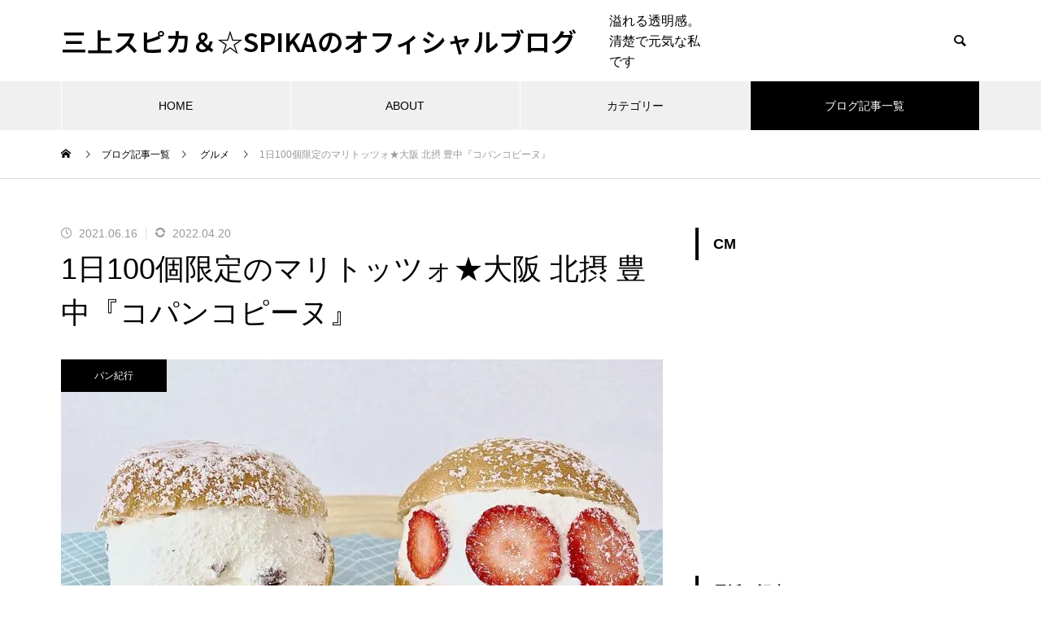

--- FILE ---
content_type: text/html; charset=UTF-8
request_url: https://mikami-spika.net/1%E6%97%A5100%E5%80%8B%E9%99%90%E5%AE%9A%E3%81%AE%E3%83%9E%E3%83%AA%E3%83%88%E3%83%83%E3%83%84%E3%82%A9%E2%98%85%E5%A4%A7%E9%98%AA-%E5%8C%97%E6%91%82-%E8%B1%8A%E4%B8%AD%E3%80%8E%E3%82%B3%E3%83%91/
body_size: 22037
content:
<!DOCTYPE html><html class="pc" dir="ltr" lang="ja" prefix="og: https://ogp.me/ns#"><head prefix="og: https://ogp.me/ns# fb: https://ogp.me/ns/fb#">
<!-- wexal_pst_init.js does not exist -->
<!-- engagement_delay.js does not exist -->
<!-- proxy.php does not exists -->
<link rel="dns-prefetch" href="//pagead2.googlesyndication.com/">
<link rel="preconnect" href="//pagead2.googlesyndication.com/"><meta charset="UTF-8">
<!--[if IE]><meta http-equiv="X-UA-Compatible" content="IE=edge"><![endif]--><meta name="viewport" content="width=device-width"><title>1日100個限定のマリトッツォ★大阪 北摂 豊中『コパンコピーヌ』 - 三上スピカ＆☆SPIKAのオフィシャルブログ</title><meta name="description" content="今回は、たまたま新大阪駅で発見しました！大阪は豊中市にあるカヌレ屋『コパンコピーヌ』大阪・京都・神戸方面を中心に駅ナカなどにも出店しているお店のようです。只今、6月17日まで新大阪駅の在来線改札口西側のブースに期間限定で出店されています。お店の前を通ると、“マリトッツォ”1日100個限定12:00〜販売と、発見した日は売り切れだったので、また後日伺うことに"><link rel="pingback" href="https://mikami-spika.net/xmlrpc.php"><link rel="shortcut icon" href="https://mikami-spika.net/wp-content/uploads/2020/12/1919.jpg">
<script data-cfasync="false" data-no-defer="1" data-no-minify="1" data-no-optimize="1">var ewww_webp_supported=!1;function check_webp_feature(A,e){var w;e=void 0!==e?e:function(){},ewww_webp_supported?e(ewww_webp_supported):((w=new Image).onload=function(){ewww_webp_supported=0<w.width&&0<w.height,e&&e(ewww_webp_supported)},w.onerror=function(){e&&e(!1)},w.src="data:image/webp;base64,"+{alpha:"UklGRkoAAABXRUJQVlA4WAoAAAAQAAAAAAAAAAAAQUxQSAwAAAARBxAR/Q9ERP8DAABWUDggGAAAABQBAJ0BKgEAAQAAAP4AAA3AAP7mtQAAAA=="}[A])}check_webp_feature("alpha");</script><script data-cfasync="false" data-no-defer="1" data-no-minify="1" data-no-optimize="1">var Arrive=function(c,w){"use strict";if(c.MutationObserver&&"undefined"!=typeof HTMLElement){var r,a=0,u=(r=HTMLElement.prototype.matches||HTMLElement.prototype.webkitMatchesSelector||HTMLElement.prototype.mozMatchesSelector||HTMLElement.prototype.msMatchesSelector,{matchesSelector:function(e,t){return e instanceof HTMLElement&&r.call(e,t)},addMethod:function(e,t,r){var a=e[t];e[t]=function(){return r.length==arguments.length?r.apply(this,arguments):"function"==typeof a?a.apply(this,arguments):void 0}},callCallbacks:function(e,t){t&&t.options.onceOnly&&1==t.firedElems.length&&(e=[e[0]]);for(var r,a=0;r=e[a];a++)r&&r.callback&&r.callback.call(r.elem,r.elem);t&&t.options.onceOnly&&1==t.firedElems.length&&t.me.unbindEventWithSelectorAndCallback.call(t.target,t.selector,t.callback)},checkChildNodesRecursively:function(e,t,r,a){for(var i,n=0;i=e[n];n++)r(i,t,a)&&a.push({callback:t.callback,elem:i}),0<i.childNodes.length&&u.checkChildNodesRecursively(i.childNodes,t,r,a)},mergeArrays:function(e,t){var r,a={};for(r in e)e.hasOwnProperty(r)&&(a[r]=e[r]);for(r in t)t.hasOwnProperty(r)&&(a[r]=t[r]);return a},toElementsArray:function(e){return e=void 0!==e&&("number"!=typeof e.length||e===c)?[e]:e}}),e=(l.prototype.addEvent=function(e,t,r,a){a={target:e,selector:t,options:r,callback:a,firedElems:[]};return this._beforeAdding&&this._beforeAdding(a),this._eventsBucket.push(a),a},l.prototype.removeEvent=function(e){for(var t,r=this._eventsBucket.length-1;t=this._eventsBucket[r];r--)e(t)&&(this._beforeRemoving&&this._beforeRemoving(t),(t=this._eventsBucket.splice(r,1))&&t.length&&(t[0].callback=null))},l.prototype.beforeAdding=function(e){this._beforeAdding=e},l.prototype.beforeRemoving=function(e){this._beforeRemoving=e},l),t=function(i,n){var o=new e,l=this,s={fireOnAttributesModification:!1};return o.beforeAdding(function(t){var e=t.target;e!==c.document&&e!==c||(e=document.getElementsByTagName("html")[0]);var r=new MutationObserver(function(e){n.call(this,e,t)}),a=i(t.options);r.observe(e,a),t.observer=r,t.me=l}),o.beforeRemoving(function(e){e.observer.disconnect()}),this.bindEvent=function(e,t,r){t=u.mergeArrays(s,t);for(var a=u.toElementsArray(this),i=0;i<a.length;i++)o.addEvent(a[i],e,t,r)},this.unbindEvent=function(){var r=u.toElementsArray(this);o.removeEvent(function(e){for(var t=0;t<r.length;t++)if(this===w||e.target===r[t])return!0;return!1})},this.unbindEventWithSelectorOrCallback=function(r){var a=u.toElementsArray(this),i=r,e="function"==typeof r?function(e){for(var t=0;t<a.length;t++)if((this===w||e.target===a[t])&&e.callback===i)return!0;return!1}:function(e){for(var t=0;t<a.length;t++)if((this===w||e.target===a[t])&&e.selector===r)return!0;return!1};o.removeEvent(e)},this.unbindEventWithSelectorAndCallback=function(r,a){var i=u.toElementsArray(this);o.removeEvent(function(e){for(var t=0;t<i.length;t++)if((this===w||e.target===i[t])&&e.selector===r&&e.callback===a)return!0;return!1})},this},i=new function(){var s={fireOnAttributesModification:!1,onceOnly:!1,existing:!1};function n(e,t,r){return!(!u.matchesSelector(e,t.selector)||(e._id===w&&(e._id=a++),-1!=t.firedElems.indexOf(e._id)))&&(t.firedElems.push(e._id),!0)}var c=(i=new t(function(e){var t={attributes:!1,childList:!0,subtree:!0};return e.fireOnAttributesModification&&(t.attributes=!0),t},function(e,i){e.forEach(function(e){var t=e.addedNodes,r=e.target,a=[];null!==t&&0<t.length?u.checkChildNodesRecursively(t,i,n,a):"attributes"===e.type&&n(r,i)&&a.push({callback:i.callback,elem:r}),u.callCallbacks(a,i)})})).bindEvent;return i.bindEvent=function(e,t,r){t=void 0===r?(r=t,s):u.mergeArrays(s,t);var a=u.toElementsArray(this);if(t.existing){for(var i=[],n=0;n<a.length;n++)for(var o=a[n].querySelectorAll(e),l=0;l<o.length;l++)i.push({callback:r,elem:o[l]});if(t.onceOnly&&i.length)return r.call(i[0].elem,i[0].elem);setTimeout(u.callCallbacks,1,i)}c.call(this,e,t,r)},i},o=new function(){var a={};function i(e,t){return u.matchesSelector(e,t.selector)}var n=(o=new t(function(){return{childList:!0,subtree:!0}},function(e,r){e.forEach(function(e){var t=e.removedNodes,e=[];null!==t&&0<t.length&&u.checkChildNodesRecursively(t,r,i,e),u.callCallbacks(e,r)})})).bindEvent;return o.bindEvent=function(e,t,r){t=void 0===r?(r=t,a):u.mergeArrays(a,t),n.call(this,e,t,r)},o};d(HTMLElement.prototype),d(NodeList.prototype),d(HTMLCollection.prototype),d(HTMLDocument.prototype),d(Window.prototype);var n={};return s(i,n,"unbindAllArrive"),s(o,n,"unbindAllLeave"),n}function l(){this._eventsBucket=[],this._beforeAdding=null,this._beforeRemoving=null}function s(e,t,r){u.addMethod(t,r,e.unbindEvent),u.addMethod(t,r,e.unbindEventWithSelectorOrCallback),u.addMethod(t,r,e.unbindEventWithSelectorAndCallback)}function d(e){e.arrive=i.bindEvent,s(i,e,"unbindArrive"),e.leave=o.bindEvent,s(o,e,"unbindLeave")}}(window,void 0),ewww_webp_supported=!1;function check_webp_feature(e,t){var r;ewww_webp_supported?t(ewww_webp_supported):((r=new Image).onload=function(){ewww_webp_supported=0<r.width&&0<r.height,t(ewww_webp_supported)},r.onerror=function(){t(!1)},r.src="data:image/webp;base64,"+{alpha:"UklGRkoAAABXRUJQVlA4WAoAAAAQAAAAAAAAAAAAQUxQSAwAAAARBxAR/Q9ERP8DAABWUDggGAAAABQBAJ0BKgEAAQAAAP4AAA3AAP7mtQAAAA==",animation:"UklGRlIAAABXRUJQVlA4WAoAAAASAAAAAAAAAAAAQU5JTQYAAAD/////AABBTk1GJgAAAAAAAAAAAAAAAAAAAGQAAABWUDhMDQAAAC8AAAAQBxAREYiI/gcA"}[e])}function ewwwLoadImages(e){if(e){for(var t=document.querySelectorAll(".batch-image img, .image-wrapper a, .ngg-pro-masonry-item a, .ngg-galleria-offscreen-seo-wrapper a"),r=0,a=t.length;r<a;r++)ewwwAttr(t[r],"data-src",t[r].getAttribute("data-webp")),ewwwAttr(t[r],"data-thumbnail",t[r].getAttribute("data-webp-thumbnail"));for(var i=document.querySelectorAll("div.woocommerce-product-gallery__image"),r=0,a=i.length;r<a;r++)ewwwAttr(i[r],"data-thumb",i[r].getAttribute("data-webp-thumb"))}for(var n=document.querySelectorAll("video"),r=0,a=n.length;r<a;r++)ewwwAttr(n[r],"poster",e?n[r].getAttribute("data-poster-webp"):n[r].getAttribute("data-poster-image"));for(var o,l=document.querySelectorAll("img.ewww_webp_lazy_load"),r=0,a=l.length;r<a;r++)e&&(ewwwAttr(l[r],"data-lazy-srcset",l[r].getAttribute("data-lazy-srcset-webp")),ewwwAttr(l[r],"data-srcset",l[r].getAttribute("data-srcset-webp")),ewwwAttr(l[r],"data-lazy-src",l[r].getAttribute("data-lazy-src-webp")),ewwwAttr(l[r],"data-src",l[r].getAttribute("data-src-webp")),ewwwAttr(l[r],"data-orig-file",l[r].getAttribute("data-webp-orig-file")),ewwwAttr(l[r],"data-medium-file",l[r].getAttribute("data-webp-medium-file")),ewwwAttr(l[r],"data-large-file",l[r].getAttribute("data-webp-large-file")),null!=(o=l[r].getAttribute("srcset"))&&!1!==o&&o.includes("R0lGOD")&&ewwwAttr(l[r],"src",l[r].getAttribute("data-lazy-src-webp"))),l[r].className=l[r].className.replace(/\bewww_webp_lazy_load\b/,"");for(var s=document.querySelectorAll(".ewww_webp"),r=0,a=s.length;r<a;r++)e?(ewwwAttr(s[r],"srcset",s[r].getAttribute("data-srcset-webp")),ewwwAttr(s[r],"src",s[r].getAttribute("data-src-webp")),ewwwAttr(s[r],"data-orig-file",s[r].getAttribute("data-webp-orig-file")),ewwwAttr(s[r],"data-medium-file",s[r].getAttribute("data-webp-medium-file")),ewwwAttr(s[r],"data-large-file",s[r].getAttribute("data-webp-large-file")),ewwwAttr(s[r],"data-large_image",s[r].getAttribute("data-webp-large_image")),ewwwAttr(s[r],"data-src",s[r].getAttribute("data-webp-src"))):(ewwwAttr(s[r],"srcset",s[r].getAttribute("data-srcset-img")),ewwwAttr(s[r],"src",s[r].getAttribute("data-src-img"))),s[r].className=s[r].className.replace(/\bewww_webp\b/,"ewww_webp_loaded");window.jQuery&&jQuery.fn.isotope&&jQuery.fn.imagesLoaded&&(jQuery(".fusion-posts-container-infinite").imagesLoaded(function(){jQuery(".fusion-posts-container-infinite").hasClass("isotope")&&jQuery(".fusion-posts-container-infinite").isotope()}),jQuery(".fusion-portfolio:not(.fusion-recent-works) .fusion-portfolio-wrapper").imagesLoaded(function(){jQuery(".fusion-portfolio:not(.fusion-recent-works) .fusion-portfolio-wrapper").isotope()}))}function ewwwWebPInit(e){ewwwLoadImages(e),ewwwNggLoadGalleries(e),document.arrive(".ewww_webp",function(){ewwwLoadImages(e)}),document.arrive(".ewww_webp_lazy_load",function(){ewwwLoadImages(e)}),document.arrive("videos",function(){ewwwLoadImages(e)}),"loading"==document.readyState?document.addEventListener("DOMContentLoaded",ewwwJSONParserInit):("undefined"!=typeof galleries&&ewwwNggParseGalleries(e),ewwwWooParseVariations(e))}function ewwwAttr(e,t,r){null!=r&&!1!==r&&e.setAttribute(t,r)}function ewwwJSONParserInit(){"undefined"!=typeof galleries&&check_webp_feature("alpha",ewwwNggParseGalleries),check_webp_feature("alpha",ewwwWooParseVariations)}function ewwwWooParseVariations(e){if(e)for(var t=document.querySelectorAll("form.variations_form"),r=0,a=t.length;r<a;r++){var i=t[r].getAttribute("data-product_variations"),n=!1;try{for(var o in i=JSON.parse(i))void 0!==i[o]&&void 0!==i[o].image&&(void 0!==i[o].image.src_webp&&(i[o].image.src=i[o].image.src_webp,n=!0),void 0!==i[o].image.srcset_webp&&(i[o].image.srcset=i[o].image.srcset_webp,n=!0),void 0!==i[o].image.full_src_webp&&(i[o].image.full_src=i[o].image.full_src_webp,n=!0),void 0!==i[o].image.gallery_thumbnail_src_webp&&(i[o].image.gallery_thumbnail_src=i[o].image.gallery_thumbnail_src_webp,n=!0),void 0!==i[o].image.thumb_src_webp&&(i[o].image.thumb_src=i[o].image.thumb_src_webp,n=!0));n&&ewwwAttr(t[r],"data-product_variations",JSON.stringify(i))}catch(e){}}}function ewwwNggParseGalleries(e){if(e)for(var t in galleries){var r=galleries[t];galleries[t].images_list=ewwwNggParseImageList(r.images_list)}}function ewwwNggLoadGalleries(e){e&&document.addEventListener("ngg.galleria.themeadded",function(e,t){window.ngg_galleria._create_backup=window.ngg_galleria.create,window.ngg_galleria.create=function(e,t){var r=$(e).data("id");return galleries["gallery_"+r].images_list=ewwwNggParseImageList(galleries["gallery_"+r].images_list),window.ngg_galleria._create_backup(e,t)}})}function ewwwNggParseImageList(e){for(var t in e){var r=e[t];if(void 0!==r["image-webp"]&&(e[t].image=r["image-webp"],delete e[t]["image-webp"]),void 0!==r["thumb-webp"]&&(e[t].thumb=r["thumb-webp"],delete e[t]["thumb-webp"]),void 0!==r.full_image_webp&&(e[t].full_image=r.full_image_webp,delete e[t].full_image_webp),void 0!==r.srcsets)for(var a in r.srcsets)nggSrcset=r.srcsets[a],void 0!==r.srcsets[a+"-webp"]&&(e[t].srcsets[a]=r.srcsets[a+"-webp"],delete e[t].srcsets[a+"-webp"]);if(void 0!==r.full_srcsets)for(var i in r.full_srcsets)nggFSrcset=r.full_srcsets[i],void 0!==r.full_srcsets[i+"-webp"]&&(e[t].full_srcsets[i]=r.full_srcsets[i+"-webp"],delete e[t].full_srcsets[i+"-webp"])}return e}check_webp_feature("alpha",ewwwWebPInit);</script><meta name="description" content="今回は、たまたま新大阪駅で発見しました！ 大阪は豊中市にあるカヌレ屋『コパンコピーヌ』 大阪・京都・神戸方面を"/><meta name="robots" content="max-image-preview:large"/><meta name="author" content="三上スピカ(☆SPIKA)"/><link rel="canonical" href="https://mikami-spika.net/1%e6%97%a5100%e5%80%8b%e9%99%90%e5%ae%9a%e3%81%ae%e3%83%9e%e3%83%aa%e3%83%88%e3%83%83%e3%83%84%e3%82%a9%e2%98%85%e5%a4%a7%e9%98%aa-%e5%8c%97%e6%91%82-%e8%b1%8a%e4%b8%ad%e3%80%8e%e3%82%b3%e3%83%91/"/><link rel="next" href="https://mikami-spika.net/1%e6%97%a5100%e5%80%8b%e9%99%90%e5%ae%9a%e3%81%ae%e3%83%9e%e3%83%aa%e3%83%88%e3%83%83%e3%83%84%e3%82%a9%e2%98%85%e5%a4%a7%e9%98%aa-%e5%8c%97%e6%91%82-%e8%b1%8a%e4%b8%ad%e3%80%8e%e3%82%b3%e3%83%91/2/"/><meta name="generator" content="All in One SEO (AIOSEO) 4.8.2"/><meta property="og:locale" content="ja_JP"/><meta property="og:site_name" content="三上スピカ＆☆SPIKAのオフィシャルブログ - 溢れる透明感。清楚で元気な私です"/><meta property="og:type" content="article"/><meta property="og:title" content="1日100個限定のマリトッツォ★大阪 北摂 豊中『コパンコピーヌ』 - 三上スピカ＆☆SPIKAのオフィシャルブログ"/><meta property="og:description" content="今回は、たまたま新大阪駅で発見しました！ 大阪は豊中市にあるカヌレ屋『コパンコピーヌ』 大阪・京都・神戸方面を"/><meta property="og:url" content="https://mikami-spika.net/1%e6%97%a5100%e5%80%8b%e9%99%90%e5%ae%9a%e3%81%ae%e3%83%9e%e3%83%aa%e3%83%88%e3%83%83%e3%83%84%e3%82%a9%e2%98%85%e5%a4%a7%e9%98%aa-%e5%8c%97%e6%91%82-%e8%b1%8a%e4%b8%ad%e3%80%8e%e3%82%b3%e3%83%91/"/><meta property="article:published_time" content="2021-06-16T13:44:18+00:00"/><meta property="article:modified_time" content="2022-04-20T00:42:49+00:00"/><meta property="article:publisher" content="https://facebook.com/三上スピカ"/><meta name="twitter:card" content="summary"/><meta name="twitter:site" content="@三上スピカ"/><meta name="twitter:title" content="1日100個限定のマリトッツォ★大阪 北摂 豊中『コパンコピーヌ』 - 三上スピカ＆☆SPIKAのオフィシャルブログ"/><meta name="twitter:description" content="今回は、たまたま新大阪駅で発見しました！ 大阪は豊中市にあるカヌレ屋『コパンコピーヌ』 大阪・京都・神戸方面を"/><meta name="twitter:creator" content="@三上スピカ"/>
<script type="application/ld+json" class="aioseo-schema">{"@context":"https:\/\/schema.org","@graph":[{"@type":"BlogPosting","@id":"https:\/\/mikami-spika.net\/1%e6%97%a5100%e5%80%8b%e9%99%90%e5%ae%9a%e3%81%ae%e3%83%9e%e3%83%aa%e3%83%88%e3%83%83%e3%83%84%e3%82%a9%e2%98%85%e5%a4%a7%e9%98%aa-%e5%8c%97%e6%91%82-%e8%b1%8a%e4%b8%ad%e3%80%8e%e3%82%b3%e3%83%91\/#blogposting","name":"1\u65e5100\u500b\u9650\u5b9a\u306e\u30de\u30ea\u30c8\u30c3\u30c4\u30a9\u2605\u5927\u962a \u5317\u6442 \u8c4a\u4e2d\u300e\u30b3\u30d1\u30f3\u30b3\u30d4\u30fc\u30cc\u300f - \u4e09\u4e0a\u30b9\u30d4\u30ab\uff06\u2606SPIKA\u306e\u30aa\u30d5\u30a3\u30b7\u30e3\u30eb\u30d6\u30ed\u30b0","headline":"1\u65e5100\u500b\u9650\u5b9a\u306e\u30de\u30ea\u30c8\u30c3\u30c4\u30a9\u2605\u5927\u962a \u5317\u6442 \u8c4a\u4e2d\u300e\u30b3\u30d1\u30f3\u30b3\u30d4\u30fc\u30cc\u300f","author":{"@id":"https:\/\/mikami-spika.net\/author\/mikamispika4649\/#author"},"publisher":{"@id":"https:\/\/mikami-spika.net\/#person"},"image":{"@type":"ImageObject","url":"https:\/\/mikami-spika.net\/wp-content\/uploads\/2021\/06\/BAF876FB-F890-43BE-A424-7435AF4EA348-e1623851047954.jpeg","width":750,"height":563},"datePublished":"2021-06-16T13:44:18+00:00","dateModified":"2022-04-20T00:42:49+00:00","inLanguage":"ja","mainEntityOfPage":{"@id":"https:\/\/mikami-spika.net\/1%e6%97%a5100%e5%80%8b%e9%99%90%e5%ae%9a%e3%81%ae%e3%83%9e%e3%83%aa%e3%83%88%e3%83%83%e3%83%84%e3%82%a9%e2%98%85%e5%a4%a7%e9%98%aa-%e5%8c%97%e6%91%82-%e8%b1%8a%e4%b8%ad%e3%80%8e%e3%82%b3%e3%83%91\/#webpage"},"isPartOf":{"@id":"https:\/\/mikami-spika.net\/1%e6%97%a5100%e5%80%8b%e9%99%90%e5%ae%9a%e3%81%ae%e3%83%9e%e3%83%aa%e3%83%88%e3%83%83%e3%83%84%e3%82%a9%e2%98%85%e5%a4%a7%e9%98%aa-%e5%8c%97%e6%91%82-%e8%b1%8a%e4%b8%ad%e3%80%8e%e3%82%b3%e3%83%91\/#webpage"},"articleSection":"\u30b0\u30eb\u30e1, \u30b9\u30d4\u30ab\u306e\u65e5\u5e38, \u30d1\u30f3\u7d00\u884c, \u30a8\u30ad\u30de\u30eb\u30b7\u30a7, \u304a\u6301\u3061\u5e30\u308a, \u30ab\u30cc\u30ec, \u30b9\u30a4\u30fc\u30c4, \u30c6\u30a4\u30af\u30a2\u30a6\u30c8, \u30d1\u30f3, \u30de\u30ea\u30c8\u30c3\u30c4\u30a9, \u30e9\u30e0\u30ec\u30fc\u30ba\u30f3, \u4eba\u6c17, \u50ac\u4e8b, \u5317\u6442, \u624b\u571f\u7523, \u65b0\u5927\u962a\u99c5, \u6d0b\u83d3\u5b50, \u795e\u5d0e\u5ddd\u99c5, \u8a71\u984c, \u8c4a\u4e2d, \u962a\u6025, \u9650\u5b9a, \u99c5\u30ca\u30ab"},{"@type":"BreadcrumbList","@id":"https:\/\/mikami-spika.net\/1%e6%97%a5100%e5%80%8b%e9%99%90%e5%ae%9a%e3%81%ae%e3%83%9e%e3%83%aa%e3%83%88%e3%83%83%e3%83%84%e3%82%a9%e2%98%85%e5%a4%a7%e9%98%aa-%e5%8c%97%e6%91%82-%e8%b1%8a%e4%b8%ad%e3%80%8e%e3%82%b3%e3%83%91\/#breadcrumblist","itemListElement":[{"@type":"ListItem","@id":"https:\/\/mikami-spika.net\/#listItem","position":1,"name":"\u5bb6","item":"https:\/\/mikami-spika.net\/","nextItem":{"@type":"ListItem","@id":"https:\/\/mikami-spika.net\/1%e6%97%a5100%e5%80%8b%e9%99%90%e5%ae%9a%e3%81%ae%e3%83%9e%e3%83%aa%e3%83%88%e3%83%83%e3%83%84%e3%82%a9%e2%98%85%e5%a4%a7%e9%98%aa-%e5%8c%97%e6%91%82-%e8%b1%8a%e4%b8%ad%e3%80%8e%e3%82%b3%e3%83%91\/#listItem","name":"1\u65e5100\u500b\u9650\u5b9a\u306e\u30de\u30ea\u30c8\u30c3\u30c4\u30a9\u2605\u5927\u962a \u5317\u6442 \u8c4a\u4e2d\u300e\u30b3\u30d1\u30f3\u30b3\u30d4\u30fc\u30cc\u300f"}},{"@type":"ListItem","@id":"https:\/\/mikami-spika.net\/1%e6%97%a5100%e5%80%8b%e9%99%90%e5%ae%9a%e3%81%ae%e3%83%9e%e3%83%aa%e3%83%88%e3%83%83%e3%83%84%e3%82%a9%e2%98%85%e5%a4%a7%e9%98%aa-%e5%8c%97%e6%91%82-%e8%b1%8a%e4%b8%ad%e3%80%8e%e3%82%b3%e3%83%91\/#listItem","position":2,"name":"1\u65e5100\u500b\u9650\u5b9a\u306e\u30de\u30ea\u30c8\u30c3\u30c4\u30a9\u2605\u5927\u962a \u5317\u6442 \u8c4a\u4e2d\u300e\u30b3\u30d1\u30f3\u30b3\u30d4\u30fc\u30cc\u300f","previousItem":{"@type":"ListItem","@id":"https:\/\/mikami-spika.net\/#listItem","name":"\u5bb6"}}]},{"@type":"Person","@id":"https:\/\/mikami-spika.net\/#person","name":"\u4e09\u4e0a\u30b9\u30d4\u30ab(\u2606SPIKA)","image":{"@type":"ImageObject","@id":"https:\/\/mikami-spika.net\/1%e6%97%a5100%e5%80%8b%e9%99%90%e5%ae%9a%e3%81%ae%e3%83%9e%e3%83%aa%e3%83%88%e3%83%83%e3%83%84%e3%82%a9%e2%98%85%e5%a4%a7%e9%98%aa-%e5%8c%97%e6%91%82-%e8%b1%8a%e4%b8%ad%e3%80%8e%e3%82%b3%e3%83%91\/#personImage","url":"https:\/\/secure.gravatar.com\/avatar\/eaafd0e332b2543f631d9961126effe5d97768b4d71d2a10e38cda3288f451a8?s=96&d=mm&r=g","width":96,"height":96,"caption":"\u4e09\u4e0a\u30b9\u30d4\u30ab(\u2606SPIKA)"}},{"@type":"Person","@id":"https:\/\/mikami-spika.net\/author\/mikamispika4649\/#author","url":"https:\/\/mikami-spika.net\/author\/mikamispika4649\/","name":"\u4e09\u4e0a\u30b9\u30d4\u30ab(\u2606SPIKA)","image":{"@type":"ImageObject","@id":"https:\/\/mikami-spika.net\/1%e6%97%a5100%e5%80%8b%e9%99%90%e5%ae%9a%e3%81%ae%e3%83%9e%e3%83%aa%e3%83%88%e3%83%83%e3%83%84%e3%82%a9%e2%98%85%e5%a4%a7%e9%98%aa-%e5%8c%97%e6%91%82-%e8%b1%8a%e4%b8%ad%e3%80%8e%e3%82%b3%e3%83%91\/#authorImage","url":"https:\/\/secure.gravatar.com\/avatar\/eaafd0e332b2543f631d9961126effe5d97768b4d71d2a10e38cda3288f451a8?s=96&d=mm&r=g","width":96,"height":96,"caption":"\u4e09\u4e0a\u30b9\u30d4\u30ab(\u2606SPIKA)"}},{"@type":"WebPage","@id":"https:\/\/mikami-spika.net\/1%e6%97%a5100%e5%80%8b%e9%99%90%e5%ae%9a%e3%81%ae%e3%83%9e%e3%83%aa%e3%83%88%e3%83%83%e3%83%84%e3%82%a9%e2%98%85%e5%a4%a7%e9%98%aa-%e5%8c%97%e6%91%82-%e8%b1%8a%e4%b8%ad%e3%80%8e%e3%82%b3%e3%83%91\/#webpage","url":"https:\/\/mikami-spika.net\/1%e6%97%a5100%e5%80%8b%e9%99%90%e5%ae%9a%e3%81%ae%e3%83%9e%e3%83%aa%e3%83%88%e3%83%83%e3%83%84%e3%82%a9%e2%98%85%e5%a4%a7%e9%98%aa-%e5%8c%97%e6%91%82-%e8%b1%8a%e4%b8%ad%e3%80%8e%e3%82%b3%e3%83%91\/","name":"1\u65e5100\u500b\u9650\u5b9a\u306e\u30de\u30ea\u30c8\u30c3\u30c4\u30a9\u2605\u5927\u962a \u5317\u6442 \u8c4a\u4e2d\u300e\u30b3\u30d1\u30f3\u30b3\u30d4\u30fc\u30cc\u300f - \u4e09\u4e0a\u30b9\u30d4\u30ab\uff06\u2606SPIKA\u306e\u30aa\u30d5\u30a3\u30b7\u30e3\u30eb\u30d6\u30ed\u30b0","description":"\u4eca\u56de\u306f\u3001\u305f\u307e\u305f\u307e\u65b0\u5927\u962a\u99c5\u3067\u767a\u898b\u3057\u307e\u3057\u305f\uff01 \u5927\u962a\u306f\u8c4a\u4e2d\u5e02\u306b\u3042\u308b\u30ab\u30cc\u30ec\u5c4b\u300e\u30b3\u30d1\u30f3\u30b3\u30d4\u30fc\u30cc\u300f \u5927\u962a\u30fb\u4eac\u90fd\u30fb\u795e\u6238\u65b9\u9762\u3092","inLanguage":"ja","isPartOf":{"@id":"https:\/\/mikami-spika.net\/#website"},"breadcrumb":{"@id":"https:\/\/mikami-spika.net\/1%e6%97%a5100%e5%80%8b%e9%99%90%e5%ae%9a%e3%81%ae%e3%83%9e%e3%83%aa%e3%83%88%e3%83%83%e3%83%84%e3%82%a9%e2%98%85%e5%a4%a7%e9%98%aa-%e5%8c%97%e6%91%82-%e8%b1%8a%e4%b8%ad%e3%80%8e%e3%82%b3%e3%83%91\/#breadcrumblist"},"author":{"@id":"https:\/\/mikami-spika.net\/author\/mikamispika4649\/#author"},"creator":{"@id":"https:\/\/mikami-spika.net\/author\/mikamispika4649\/#author"},"image":{"@type":"ImageObject","url":"https:\/\/mikami-spika.net\/wp-content\/uploads\/2021\/06\/BAF876FB-F890-43BE-A424-7435AF4EA348-e1623851047954.jpeg","@id":"https:\/\/mikami-spika.net\/1%e6%97%a5100%e5%80%8b%e9%99%90%e5%ae%9a%e3%81%ae%e3%83%9e%e3%83%aa%e3%83%88%e3%83%83%e3%83%84%e3%82%a9%e2%98%85%e5%a4%a7%e9%98%aa-%e5%8c%97%e6%91%82-%e8%b1%8a%e4%b8%ad%e3%80%8e%e3%82%b3%e3%83%91\/#mainImage","width":750,"height":563},"primaryImageOfPage":{"@id":"https:\/\/mikami-spika.net\/1%e6%97%a5100%e5%80%8b%e9%99%90%e5%ae%9a%e3%81%ae%e3%83%9e%e3%83%aa%e3%83%88%e3%83%83%e3%83%84%e3%82%a9%e2%98%85%e5%a4%a7%e9%98%aa-%e5%8c%97%e6%91%82-%e8%b1%8a%e4%b8%ad%e3%80%8e%e3%82%b3%e3%83%91\/#mainImage"},"datePublished":"2021-06-16T13:44:18+00:00","dateModified":"2022-04-20T00:42:49+00:00"},{"@type":"WebSite","@id":"https:\/\/mikami-spika.net\/#website","url":"https:\/\/mikami-spika.net\/","name":"\u4e09\u4e0a\u30b9\u30d4\u30ab\uff06\u2606SPIKA\u306e\u30aa\u30d5\u30a3\u30b7\u30e3\u30eb\u30d6\u30ed\u30b0","description":"\u6ea2\u308c\u308b\u900f\u660e\u611f\u3002\u6e05\u695a\u3067\u5143\u6c17\u306a\u79c1\u3067\u3059","inLanguage":"ja","publisher":{"@id":"https:\/\/mikami-spika.net\/#person"}}]}</script><meta property="og:type" content="article"><meta property="og:url" content="https://mikami-spika.net/1%E6%97%A5100%E5%80%8B%E9%99%90%E5%AE%9A%E3%81%AE%E3%83%9E%E3%83%AA%E3%83%88%E3%83%83%E3%83%84%E3%82%A9%E2%98%85%E5%A4%A7%E9%98%AA-%E5%8C%97%E6%91%82-%E8%B1%8A%E4%B8%AD%E3%80%8E%E3%82%B3%E3%83%91/"><meta property="og:title" content="1日100個限定のマリトッツォ★大阪 北摂 豊中『コパンコピーヌ』 - 三上スピカ＆☆SPIKAのオフィシャルブログ"><meta property="og:description" content="今回は、たまたま新大阪駅で発見しました！大阪は豊中市にあるカヌレ屋『コパンコピーヌ』大阪・京都・神戸方面を中心に駅ナカなどにも出店しているお店のようです。只今、6月17日まで新大阪駅の在来線改札口西側のブースに期間限定で出店されています。お店の前を通ると、“マリトッツォ”1日100個限定12:00〜販売と、発見した日は売り切れだったので、また後日伺うことに"><meta property="og:site_name" content="三上スピカ＆☆SPIKAのオフィシャルブログ"><meta property="og:image" content="https://mikami-spika.net/wp-content/uploads/2021/06/BAF876FB-F890-43BE-A424-7435AF4EA348-e1623851047954.jpeg"><meta property="og:image:secure_url" content="https://mikami-spika.net/wp-content/uploads/2021/06/BAF876FB-F890-43BE-A424-7435AF4EA348-e1623851047954.jpeg"><meta property="og:image:width" content="750"><meta property="og:image:height" content="563"><meta name="twitter:card" content="summary"><meta name="twitter:title" content="1日100個限定のマリトッツォ★大阪 北摂 豊中『コパンコピーヌ』 - 三上スピカ＆☆SPIKAのオフィシャルブログ"><meta property="twitter:description" content="今回は、たまたま新大阪駅で発見しました！大阪は豊中市にあるカヌレ屋『コパンコピーヌ』大阪・京都・神戸方面を中心に駅ナカなどにも出店しているお店のようです。只今、6月17日まで新大阪駅の在来線改札口西側のブースに期間限定で出店されています。お店の前を通ると、“マリトッツォ”1日100個限定12:00〜販売と、発見した日は売り切れだったので、また後日伺うことに"><meta name="twitter:image:src" content="https://mikami-spika.net/wp-content/uploads/2021/06/BAF876FB-F890-43BE-A424-7435AF4EA348-460x460.jpeg"><link rel='dns-prefetch' href='//www.googletagmanager.com'/><link rel="alternate" type="application/rss+xml" title="三上スピカ＆☆SPIKAのオフィシャルブログ &raquo; フィード" href="https://mikami-spika.net/feed/"/><link rel="alternate" type="application/rss+xml" title="三上スピカ＆☆SPIKAのオフィシャルブログ &raquo; コメントフィード" href="https://mikami-spika.net/comments/feed/"/><link rel="alternate" type="application/rss+xml" title="三上スピカ＆☆SPIKAのオフィシャルブログ &raquo; 1日100個限定のマリトッツォ★大阪 北摂 豊中『コパンコピーヌ』 のコメントのフィード" href="https://mikami-spika.net/1%e6%97%a5100%e5%80%8b%e9%99%90%e5%ae%9a%e3%81%ae%e3%83%9e%e3%83%aa%e3%83%88%e3%83%83%e3%83%84%e3%82%a9%e2%98%85%e5%a4%a7%e9%98%aa-%e5%8c%97%e6%91%82-%e8%b1%8a%e4%b8%ad%e3%80%8e%e3%82%b3%e3%83%91/feed/"/><link rel="preconnect" href="https://fonts.googleapis.com"><link rel="preconnect" href="https://fonts.gstatic.com" crossorigin><link href="https://fonts.googleapis.com/css2?family=Noto+Sans+JP:wght@400;600" rel="stylesheet"><link rel="stylesheet" href="https://mikami-spika.net/wp-content/cache/tcd/common.css" type="text/css" media="all"><link rel='stylesheet' id='ez-toc-css' href='https://mikami-spika.net/wp-content/plugins/easy-table-of-contents/assets/css/screen.min.css?ver=2.0.74' type='text/css' media='all'/>
<style>div#ez-toc-container .ez-toc-title{font-size:120%}div#ez-toc-container .ez-toc-title{font-weight:500}div#ez-toc-container ul li,div#ez-toc-container ul li a{font-size:95%}div#ez-toc-container ul li,div#ez-toc-container ul li a{font-weight:500}div#ez-toc-container nav ul ul li{font-size:90%}.ez-toc-container-direction{direction:ltr}.ez-toc-counter ul{counter-reset:item}.ez-toc-counter nav ul li a:before{content:counters(item,'.',decimal) '. ';display:inline-block;counter-increment:item;flex-grow:0;flex-shrink:0;margin-right:.2em;float:left}.ez-toc-widget-direction{direction:ltr}.ez-toc-widget-container ul{counter-reset:item}.ez-toc-widget-container nav ul li a:before{content:counters(item,'.',decimal) '. ';display:inline-block;counter-increment:item;flex-grow:0;flex-shrink:0;margin-right:.2em;float:left}body{font-size:16px}body,input,textarea{font-family:var(--tcd-font-type1)}.rich_font,.p-vertical,.widget_headline,.widget_tab_post_list_button a,.search_box_headline,#global_menu,.megamenu_blog_list,.megamenu_b_wrap,.megamenu_b_wrap .headline,#index_tab{font-family:var(--tcd-font-type1)}.rich_font_1{font-family:var(--tcd-font-type1)}.rich_font_2{font-family:var(--tcd-font-type2);font-weight:500}.rich_font_3{font-family:var(--tcd-font-type3);font-weight:500}.rich_font_logo{font-family:var(--tcd-font-type-logo);font-weight:700 !important}.post_content,#next_prev_post{font-family:var(--tcd-font-type1)}#global_menu{background:rgba(240,240,240,1)}#global_menu>ul>li>a,#global_menu>ul>li:first-of-type a{color:#000;border-color:#fff}#global_menu>ul>li>a:hover{color:#fff;background:#444}#global_menu>ul>li.active>a,#global_menu>ul>li.current-menu-item>a,#header.active #global_menu>ul>li.current-menu-item.active_button>a{color:#fff;background:#000}#global_menu ul ul a{color:#fff !important;background:#444}#global_menu ul ul a:hover{background:#2b2b2b}#global_menu>ul>li.menu-item-has-children.active>a{background:#444}.pc .header_fix #header.off_hover #global_menu{background:rgba(240,240,240,1)}.pc .header_fix #header.off_hover #global_menu>ul>li>a,.pc .header_fix #header.off_hover #global_menu>ul>li:first-of-type a{border-color:rgba(255,255,255,1)}.mobile .header_fix_mobile #header{background:#fff}.mobile .header_fix_mobile #header.off_hover{background:rgba(255,255,255,1)}#drawer_menu{background:#000}#mobile_menu a{color:#fff;border-color:rgba(255,255,255,.2)}#mobile_menu li li a{background:#333}#drawer_menu #close_menu a{color:#000}#drawer_menu #close_menu a:before{color:#fff}#mobile_menu .child_menu_button .icon:before,#footer_search .button label:before{color:#fff}.megamenu_blog_list{background:#000}.megamenu_blog_list .category_list a{font-size:16px;color:#999}.megamenu_blog_list .post_list .title{font-size:14px}.megamenu_b_wrap{background:#000}.megamenu_b_wrap .headline{font-size:16px;color:#fff}.megamenu_b_wrap .title{font-size:14px}.megamenu_page_wrap{border-top:1px solid #555}#global_menu>ul>li.megamenu_parent_type2.active_megamenu_button>a{color:#fff !important;background:#000 !important}#global_menu>ul>li.megamenu_parent_type3.active_megamenu_button>a{color:#fff !important;background:#000 !important}#footer_carousel{background:#000}#footer_carousel .title{font-size:14px}#footer_bottom{color:#fff;background:#000}#footer_bottom a{color:#fff}#return_top a:before{color:#fff}#return_top a{background:#000}#return_top a:hover{background:#444}@media screen and (max-width:750px){#footer_carousel .title{font-size:12px}#footer_bottom{color:#000;background:0 0}#footer_bottom a{color:#000}#copyright{color:#fff;background:#000}}.author_profile .avatar_area img,.animate_image img,.animate_background .image{width:100%;height:auto;-webkit-transition:transform .75s ease;transition:transform .75s ease}.author_profile a.avatar:hover img,.animate_image:hover img,.animate_background:hover .image{-webkit-transform:scale(1.2);transform:scale(1.2)}a{color:#000}.widget_tab_post_list_button a:hover,.page_navi span.current,#author_page_headline,#header_carousel_type1 .slick-dots button:hover:before,#header_carousel_type1 .slick-dots .slick-active button:before,#header_carousel_type2 .slick-dots button:hover:before,#header_carousel_type2 .slick-dots .slick-active button:before{background-color:#000}.widget_headline,.design_headline1,.widget_tab_post_list_button a:hover,.page_navi span.current{border-color:#000}#header_search .button label:hover:before{color:#444}#submit_comment:hover,#cancel_comment_reply a:hover,#wp-calendar #prev a:hover,#wp-calendar #next a:hover,#wp-calendar td a:hover,#post_pagination a:hover,#p_readmore .button:hover,.page_navi a:hover,#post_pagination a:hover,.c-pw__btn:hover,#post_pagination a:hover,#comment_tab li a:hover,#category_post .tab p:hover{background-color:#444}#comment_textarea textarea:focus,.c-pw__box-input:focus,.page_navi a:hover,#post_pagination p,#post_pagination a:hover{border-color:#444}a:hover,#header_logo a:hover,#footer a:hover,#footer_social_link li a:hover:before,#bread_crumb a:hover,#bread_crumb li.home a:hover:after,#next_prev_post a:hover,.single_copy_title_url_btn:hover,.tcdw_search_box_widget .search_area .search_button:hover:before,.tab_widget_nav:hover:before,#single_author_title_area .author_link li a:hover:before,.author_profile a:hover,.author_profile .author_link li a:hover:before,#post_meta_bottom a:hover,.cardlink_title a:hover,.comment a:hover,.comment_form_wrapper a:hover,#searchform .submit_button:hover:before,.p-dropdown__title:hover:after{color:#a0a0a0}#menu_button:hover span{background-color:#a0a0a0}.post_content a,.custom-html-widget a{color:#1f2fc4}.post_content a:hover,.custom-html-widget a:hover{text-decoration:underline}.cat_id1{background-color:#000}.cat_id1:hover{background-color:#444}.megamenu_blog_list .category_list li.active .cat_id1{color:#000}.megamenu_blog_list .category_list .cat_id1:hover{color:#444}.category_list_widget .cat-item-1>a:hover>.count{background-color:#000;border-color:#000}.cat_id3{background-color:#000}.cat_id3:hover{background-color:#444}.megamenu_blog_list .category_list li.active .cat_id3{color:#000}.megamenu_blog_list .category_list .cat_id3:hover{color:#444}.category_list_widget .cat-item-3>a:hover>.count{background-color:#000;border-color:#000}.cat_id4{background-color:#000}.cat_id4:hover{background-color:#444}.megamenu_blog_list .category_list li.active .cat_id4{color:#000}.megamenu_blog_list .category_list .cat_id4:hover{color:#444}.category_list_widget .cat-item-4>a:hover>.count{background-color:#000;border-color:#000}.cat_id5{background-color:#000}.cat_id5:hover{background-color:#444}.megamenu_blog_list .category_list li.active .cat_id5{color:#000}.megamenu_blog_list .category_list .cat_id5:hover{color:#444}.category_list_widget .cat-item-5>a:hover>.count{background-color:#000;border-color:#000}.cat_id6{background-color:#000}.cat_id6:hover{background-color:#444}.megamenu_blog_list .category_list li.active .cat_id6{color:#000}.megamenu_blog_list .category_list .cat_id6:hover{color:#444}.category_list_widget .cat-item-6>a:hover>.count{background-color:#000;border-color:#000}.cat_id23{background-color:#000}.cat_id23:hover{background-color:#444}.megamenu_blog_list .category_list li.active .cat_id23{color:#000}.megamenu_blog_list .category_list .cat_id23:hover{color:#444}.category_list_widget .cat-item-23>a:hover>.count{background-color:#000;border-color:#000}.cat_id24{background-color:#000}.cat_id24:hover{background-color:#444}.megamenu_blog_list .category_list li.active .cat_id24{color:#000}.megamenu_blog_list .category_list .cat_id24:hover{color:#444}.category_list_widget .cat-item-24>a:hover>.count{background-color:#000;border-color:#000}.cat_id30{background-color:#000}.cat_id30:hover{background-color:#444}.megamenu_blog_list .category_list li.active .cat_id30{color:#000}.megamenu_blog_list .category_list .cat_id30:hover{color:#444}.category_list_widget .cat-item-30>a:hover>.count{background-color:#000;border-color:#000}.cat_id490{background-color:#000}.cat_id490:hover{background-color:#444}.megamenu_blog_list .category_list li.active .cat_id490{color:#000}.megamenu_blog_list .category_list .cat_id490:hover{color:#444}.category_list_widget .cat-item-490>a:hover>.count{background-color:#000;border-color:#000}.cat_id568{background-color:#000}.cat_id568:hover{background-color:#444}.megamenu_blog_list .category_list li.active .cat_id568{color:#000}.megamenu_blog_list .category_list .cat_id568:hover{color:#444}.category_list_widget .cat-item-568>a:hover>.count{background-color:#000;border-color:#000}.styled_h2{font-size:26px !important;text-align:left !important;color:#fff;background:#000;border-top:0 solid #ddd;border-bottom:0 solid #ddd;border-left:0 solid #ddd;border-right:0 solid #ddd;padding:15px !important;margin:0 0 30px !important}.styled_h3{font-size:22px !important;text-align:left !important;color:#000;border-top:0 solid #ddd;border-bottom:0 solid #ddd;border-left:2px solid #000;border-right:0 solid #ddd;padding:6px 0 6px 16px !important;margin:0 0 30px !important}.styled_h4{font-weight:400 !important;font-size:18px !important;text-align:left !important;color:#000;border-top:0 solid #ddd;border-bottom:1px solid #ddd;border-left:0 solid #ddd;border-right:0 solid #ddd;padding:3px 0 3px 20px !important;margin:0 0 30px !important}.styled_h5{font-weight:400 !important;font-size:14px !important;text-align:left !important;color:#000;border-top:0 solid #ddd;border-bottom:1px solid #ddd;border-left:0 solid #ddd;border-right:0 solid #ddd;padding:3px 0 3px 24px !important;margin:0 0 30px !important}.q_custom_button1{color:#fff !important;border-color:rgba(83,83,83,1)}.q_custom_button1.animation_type1{background:#535353}.q_custom_button1:hover,.q_custom_button1:focus{color:#fff !important;border-color:rgba(125,125,125,1)}.q_custom_button1.animation_type1:hover{background:#7d7d7d}.q_custom_button1:before{background:#7d7d7d}.q_custom_button2{color:#fff !important;border-color:rgba(83,83,83,1)}.q_custom_button2.animation_type1{background:#535353}.q_custom_button2:hover,.q_custom_button2:focus{color:#fff !important;border-color:rgba(125,125,125,1)}.q_custom_button2.animation_type1:hover{background:#7d7d7d}.q_custom_button2:before{background:#7d7d7d}.q_custom_button3{color:#fff !important;border-color:rgba(83,83,83,1)}.q_custom_button3.animation_type1{background:#535353}.q_custom_button3:hover,.q_custom_button3:focus{color:#fff !important;border-color:rgba(125,125,125,1)}.q_custom_button3.animation_type1:hover{background:#7d7d7d}.q_custom_button3:before{background:#7d7d7d}.speech_balloon_left1 .speach_balloon_text{background-color:#ffdfdf;border-color:#ffdfdf;color:#000}.speech_balloon_left1 .speach_balloon_text:before{border-right-color:#ffdfdf}.speech_balloon_left1 .speach_balloon_text:after{border-right-color:#ffdfdf}.speech_balloon_left2 .speach_balloon_text{background-color:#fff;border-color:#ff5353;color:#000}.speech_balloon_left2 .speach_balloon_text:before{border-right-color:#ff5353}.speech_balloon_left2 .speach_balloon_text:after{border-right-color:#fff}.speech_balloon_right1 .speach_balloon_text{background-color:#ccf4ff;border-color:#ccf4ff;color:#000}.speech_balloon_right1 .speach_balloon_text:before{border-left-color:#ccf4ff}.speech_balloon_right1 .speach_balloon_text:after{border-left-color:#ccf4ff}.speech_balloon_right2 .speach_balloon_text{background-color:#fff;border-color:#0789b5;color:#000}.speech_balloon_right2 .speach_balloon_text:before{border-left-color:#0789b5}.speech_balloon_right2 .speach_balloon_text:after{border-left-color:#fff}.qt_google_map .pb_googlemap_custom-overlay-inner{background:#000;color:#fff}.qt_google_map .pb_googlemap_custom-overlay-inner:after{border-color:#000 transparent transparent}#post_title .title{font-size:36px}#related_post .design_headline1{font-size:22px}#related_post .title{font-size:16px}#comments .design_headline1{font-size:22px}#bottom_post_list .design_headline1{font-size:22px}#bottom_post_list .title{font-size:18px}@media screen and (max-width:750px){#post_title .title{font-size:20px}#related_post .design_headline1{font-size:18px}#related_post .title{font-size:14px}#comments .design_headline1{font-size:18px}#bottom_post_list .design_headline1{font-size:18px}#bottom_post_list .title{font-size:15px}}#site_loader_overlay.active #site_loader_animation{opacity:0;-webkit-transition:all 1s cubic-bezier(.22,1,.36,1) 0s;transition:all 1s cubic-bezier(.22,1,.36,1) 0s}</style><link rel='stylesheet' id='wp-block-paragraph-css' href='https://mikami-spika.net/wp-includes/blocks/paragraph/style.min.css?ver=6.9' type='text/css' media='all'/><link rel='stylesheet' id='wp-block-image-css' href='https://mikami-spika.net/wp-includes/blocks/image/style.min.css?ver=6.9' type='text/css' media='all'/><link rel='stylesheet' id='wp-block-heading-css' href='https://mikami-spika.net/wp-includes/blocks/heading/style.min.css?ver=6.9' type='text/css' media='all'/><link rel='stylesheet' id='wp-block-embed-css' href='https://mikami-spika.net/wp-includes/blocks/embed/style.min.css?ver=6.9' type='text/css' media='all'/>
<script type="text/javascript" src="https://mikami-spika.net/wp-includes/js/jquery/jquery.min.js?ver=3.7.1" id="jquery-core-js"></script>
<script type="text/javascript" src="https://mikami-spika.net/wp-includes/js/jquery/jquery-migrate.min.js?ver=3.4.1" id="jquery-migrate-js"></script><link rel="alternate" title="JSON" type="application/json" href="https://mikami-spika.net/wp-json/wp/v2/posts/9827"/><meta name="generator" content="Site Kit by Google 1.153.0"/><link rel="stylesheet" media="screen and (max-width:1251px)" href="https://mikami-spika.net/wp-content/themes/muum_tcd085/css/footer-bar.css?ver=3.7"><script src="https://mikami-spika.net/wp-content/themes/muum_tcd085/js/jquery.easing.1.4.js?ver=3.7"></script>
<script src="https://mikami-spika.net/wp-content/themes/muum_tcd085/js/jscript.js?ver=3.7"></script>
<script src="https://mikami-spika.net/wp-content/themes/muum_tcd085/js/tcd_cookie.min.js?ver=3.7"></script>
<script src="https://mikami-spika.net/wp-content/themes/muum_tcd085/js/comment.js?ver=3.7"></script>
<script src="https://mikami-spika.net/wp-content/themes/muum_tcd085/js/parallax.js?ver=3.7"></script>
<script src="https://mikami-spika.net/wp-content/themes/muum_tcd085/js/counter.js?ver=3.7"></script>
<script src="https://mikami-spika.net/wp-content/themes/muum_tcd085/js/waypoints.min.js?ver=3.7"></script><script src="https://mikami-spika.net/wp-content/themes/muum_tcd085/js/simplebar.min.js?ver=3.7"></script><script type="text/javascript">jQuery(document).ready(function($){$('#footer_carousel .post_list').slick({infinite:true,dots:false,arrows:false,slidesToShow:4,slidesToScroll:1,swipeToSlide:true,touchThreshold:20,adaptiveHeight:false,pauseOnHover:true,autoplay:true,fade:false,easing:'easeOutExpo',speed:700,autoplaySpeed:3000,responsive:[{breakpoint:1000,settings:{slidesToShow:3}},{breakpoint:750,settings:{slidesToShow:2}}]});$('#footer_carousel .prev_item').on('click',function(){$('#footer_carousel .post_list').slick('slickPrev');});$('#footer_carousel .next_item').on('click',function(){$('#footer_carousel .post_list').slick('slickNext');});});</script>
<script type="text/javascript">jQuery(document).ready(function($){$('.megamenu_carousel .post_list').slick({infinite:true,dots:false,arrows:false,slidesToShow:4,slidesToScroll:1,swipeToSlide:true,touchThreshold:20,adaptiveHeight:false,pauseOnHover:true,autoplay:true,fade:false,easing:'easeOutExpo',speed:700,autoplaySpeed:3000});$('.megamenu_carousel_wrap .prev_item').on('click',function(){$(this).closest('.megamenu_carousel_wrap').find('.post_list').slick('slickPrev');});$('.megamenu_carousel_wrap .next_item').on('click',function(){$(this).closest('.megamenu_carousel_wrap').find('.post_list').slick('slickNext');});});</script><script>jQuery(function($){var $window=$(window);var $body=$('body');if($('.q_underline').length){var gradient_prefix=null;$('.q_underline').each(function(){var bbc=$(this).css('borderBottomColor');if(jQuery.inArray(bbc,['transparent','rgba(0, 0, 0, 0)'])==-1){if(gradient_prefix===null){gradient_prefix='';var ua=navigator.userAgent.toLowerCase();if(/webkit/.test(ua)){gradient_prefix='-webkit-';}else if(/firefox/.test(ua)){gradient_prefix='-moz-';}else{gradient_prefix='';}}
$(this).css('borderBottomColor','transparent');if(gradient_prefix){$(this).css('backgroundImage',gradient_prefix+'linear-gradient(left, transparent 50%, '+bbc+' 50%)');}else{$(this).css('backgroundImage','linear-gradient(to right, transparent 50%, '+bbc+' 50%)');}}});$window.on('scroll.q_underline',function(){$('.q_underline:not(.is-active)').each(function(){if($body.hasClass('show-serumtal')){var left=$(this).offset().left;if(window.scrollX>left-window.innerHeight){$(this).addClass('is-active');}}else{var top=$(this).offset().top;if(window.scrollY>top-window.innerHeight){$(this).addClass('is-active');}}});if(!$('.q_underline:not(.is-active)').length){$window.off('scroll.q_underline');}});}});</script>
<noscript><style>.lazyload[data-src]{display:none !important;}</style></noscript><style>.lazyload{background-image:none !important;}.lazyload:before{background-image:none !important;}</style><link rel="icon" href="https://mikami-spika.net/wp-content/uploads/2020/02/cropped-IMG_20200129_135023-1-32x32.jpg" sizes="32x32"/><link rel="icon" href="https://mikami-spika.net/wp-content/uploads/2020/02/cropped-IMG_20200129_135023-1-192x192.jpg" sizes="192x192"/><link rel="apple-touch-icon" href="https://mikami-spika.net/wp-content/uploads/2020/02/cropped-IMG_20200129_135023-1-180x180.jpg"/><meta name="msapplication-TileImage" content="https://mikami-spika.net/wp-content/uploads/2020/02/cropped-IMG_20200129_135023-1-270x270.jpg"/></head><body id="body" class="wp-singular post-template-default single single-post postid-9827 single-format-standard wp-embed-responsive wp-theme-muum_tcd085">
<script data-cfasync="false" data-no-defer="1" data-no-minify="1" data-no-optimize="1">if(typeof ewww_webp_supported==="undefined"){var ewww_webp_supported=!1}if(ewww_webp_supported){document.body.classList.add("webp-support")}</script><div id="container"><header id="header"><div id="header_top"><div id="header_logo"><p class="logo">
<a href="https://mikami-spika.net/" title="三上スピカ＆☆SPIKAのオフィシャルブログ">
<span class="pc_logo_text rich_font_logo" style="font-size:32px;">三上スピカ＆☆SPIKAのオフィシャルブログ</span>
<span class="mobile_logo_text rich_font_logo" style="font-size:24px;">三上スピカ＆☆SPIKAのオフィシャルブログ</span>
</a></p></div><p id="site_description" class="show_desc_pc show_desc_mobile"><span>溢れる透明感。清楚で元気な私です</span></p><div id="header_search"><form role="search" method="get" id="header_searchform" action="https://mikami-spika.net"><div class="input_area"><input type="text" value="" id="header_search_input" name="s" autocomplete="off"></div><div class="button"><label for="header_search_button"></label><input type="submit" id="header_search_button" value=""></div></form></div></div>
<a id="menu_button" href="#"><span></span><span></span><span></span></a><nav id="global_menu"><ul id="menu-%e3%82%b3%e3%83%b3%e3%83%86%e3%83%b3%e3%83%84" class="menu"><li id="menu-item-7346" class="menu-item menu-item-type-custom menu-item-object-custom menu-item-home menu-item-7346 "><a href="https://mikami-spika.net/">HOME</a></li><li id="menu-item-7343" class="menu-item menu-item-type-post_type menu-item-object-page menu-item-has-children menu-item-7343 "><a href="https://mikami-spika.net/about/">ABOUT</a><ul class="sub-menu"><li id="menu-item-7521" class="menu-item menu-item-type-post_type menu-item-object-page menu-item-7521 "><a href="https://mikami-spika.net/%e4%b8%89%e4%b8%8a%e3%82%b9%e3%83%94%e3%82%ab%e3%81%ab%e3%81%a4%e3%81%84%e3%81%a6/">三上スピカについて</a></li><li id="menu-item-169" class="menu-item menu-item-type-post_type menu-item-object-page menu-item-169 "><a href="https://mikami-spika.net/%e5%95%8f%e3%81%84%e5%90%88%e3%82%8f%e3%81%9b/">問い合わせ</a></li><li id="menu-item-7527" class="menu-item menu-item-type-post_type menu-item-object-page menu-item-7527 "><a href="https://mikami-spika.net/%e3%83%97%e3%83%a9%e3%82%a4%e3%83%90%e3%82%b7%e3%83%bc%e3%83%9d%e3%83%aa%e3%82%b7%e3%83%bc/">プライバシーポリシー</a></li></ul></li><li id="menu-item-7339" class="menu-item menu-item-type-custom menu-item-object-custom menu-item-has-children menu-item-7339 "><a href="#">カテゴリー</a><ul class="sub-menu"><li id="menu-item-291" class="menu-item menu-item-type-taxonomy menu-item-object-category current-post-ancestor current-menu-parent current-post-parent menu-item-291 "><a href="https://mikami-spika.net/category/%e3%82%b9%e3%83%94%e3%82%ab%e3%81%ae%e6%97%a5%e5%b8%b8/">スピカの日常</a></li><li id="menu-item-6038" class="menu-item menu-item-type-taxonomy menu-item-object-category current-post-ancestor current-menu-parent current-post-parent menu-item-has-children menu-item-6038 "><a href="https://mikami-spika.net/category/%e3%82%b0%e3%83%ab%e3%83%a1/">グルメ</a><ul class="sub-menu"><li id="menu-item-293" class="menu-item menu-item-type-taxonomy menu-item-object-category current-post-ancestor current-menu-parent current-post-parent menu-item-293 "><a href="https://mikami-spika.net/category/%e3%83%91%e3%83%b3%e7%b4%80%e8%a1%8c/">パン紀行</a></li><li id="menu-item-6040" class="menu-item menu-item-type-taxonomy menu-item-object-category menu-item-6040 "><a href="https://mikami-spika.net/category/%e3%81%9d%e3%81%b0%e7%b4%80%e8%a1%8c/">そば紀行</a></li></ul></li><li id="menu-item-308" class="menu-item menu-item-type-taxonomy menu-item-object-category menu-item-308 "><a href="https://mikami-spika.net/category/%e3%82%ae%e3%83%a3%e3%83%a9%e3%83%aa%e3%83%bc/">ギャラリー</a></li><li id="menu-item-307" class="menu-item menu-item-type-taxonomy menu-item-object-category menu-item-307 "><a href="https://mikami-spika.net/category/%e3%82%a4%e3%83%99%e3%83%b3%e3%83%88/">イベント</a></li><li id="menu-item-336" class="menu-item menu-item-type-taxonomy menu-item-object-category menu-item-336 "><a href="https://mikami-spika.net/category/%e3%83%97%e3%83%ad%e3%83%95%e3%82%a3%e3%83%bc%e3%83%ab/">プロフィール</a></li></ul></li><li id="menu-item-7336" class="menu-item menu-item-type-post_type menu-item-object-page current_page_parent menu-item-7336 current-menu-item"><a href="https://mikami-spika.net/%e3%83%96%e3%83%ad%e3%82%b0%e8%a8%98%e4%ba%8b%e4%b8%80%e8%a6%a7/">ブログ記事一覧</a></li></ul></nav></header><div id="bread_crumb"><ul class="clearfix" itemscope itemtype="https://schema.org/BreadcrumbList"><li itemprop="itemListElement" itemscope itemtype="https://schema.org/ListItem" class="home"><a itemprop="item" href="https://mikami-spika.net/"><span itemprop="name">ホーム</span></a><meta itemprop="position" content="1"></li><li itemprop="itemListElement" itemscope itemtype="https://schema.org/ListItem"><a itemprop="item" href="https://mikami-spika.net/%e3%83%96%e3%83%ad%e3%82%b0%e8%a8%98%e4%ba%8b%e4%b8%80%e8%a6%a7/"><span itemprop="name">ブログ記事一覧</span></a><meta itemprop="position" content="2"></li><li class="category" itemprop="itemListElement" itemscope itemtype="https://schema.org/ListItem">
<a itemprop="item" href="https://mikami-spika.net/category/%e3%82%b0%e3%83%ab%e3%83%a1/"><span itemprop="name">グルメ</span></a>
<a itemprop="item" href="https://mikami-spika.net/category/%e3%82%b9%e3%83%94%e3%82%ab%e3%81%ae%e6%97%a5%e5%b8%b8/"><span itemprop="name">スピカの日常</span></a>
<a itemprop="item" href="https://mikami-spika.net/category/%e3%83%91%e3%83%b3%e7%b4%80%e8%a1%8c/"><span itemprop="name">パン紀行</span></a><meta itemprop="position" content="3"></li><li class="last" itemprop="itemListElement" itemscope itemtype="https://schema.org/ListItem"><span itemprop="name">1日100個限定のマリトッツォ★大阪 北摂 豊中『コパンコピーヌ』</span><meta itemprop="position" content="4"></li></ul></div><div id="main_contents" class="layout_type2"><div id="main_col"><article id="article"><div id="post_title"><ul class="meta_top clearfix"><li class="date"><time class="entry-date published" datetime="2022-04-20T00:42:49+00:00">2021.06.16</time></li><li class="update"><time class="entry-date updated" datetime="2022-04-20T00:42:49+00:00">2022.04.20</time></li></ul><h1 class="title rich_font_1 entry-title">1日100個限定のマリトッツォ★大阪 北摂 豊中『コパンコピーヌ』</h1></div><div id="post_image" style="background: no-repeat center center; background-size:cover;" class="lazyload" data-back="https://mikami-spika.net/wp-content/uploads/2021/06/BAF876FB-F890-43BE-A424-7435AF4EA348-740x485.jpeg" data-back-webp="https://mikami-spika.net/wp-content/uploads/2021/06/BAF876FB-F890-43BE-A424-7435AF4EA348-740x485.jpeg.webp">
<a class="category cat_id5" href="https://mikami-spika.net/category/%e3%83%91%e3%83%b3%e7%b4%80%e8%a1%8c/">パン紀行</a></div><div class="single_share clearfix" id="single_share_top"><div class="share-type1 share-top"><div class="sns mt10"><ul class="type1 clearfix"><li class="twitter">
<a href="https://twitter.com/intent/tweet?text=1%E6%97%A5100%E5%80%8B%E9%99%90%E5%AE%9A%E3%81%AE%E3%83%9E%E3%83%AA%E3%83%88%E3%83%83%E3%83%84%E3%82%A9%E2%98%85%E5%A4%A7%E9%98%AA+%E5%8C%97%E6%91%82+%E8%B1%8A%E4%B8%AD%E3%80%8E%E3%82%B3%E3%83%91%E3%83%B3%E3%82%B3%E3%83%94%E3%83%BC%E3%83%8C%E3%80%8F&url=https%3A%2F%2Fmikami-spika.net%2F1%25e6%2597%25a5100%25e5%2580%258b%25e9%2599%2590%25e5%25ae%259a%25e3%2581%25ae%25e3%2583%259e%25e3%2583%25aa%25e3%2583%2588%25e3%2583%2583%25e3%2583%2584%25e3%2582%25a9%25e2%2598%2585%25e5%25a4%25a7%25e9%2598%25aa-%25e5%258c%2597%25e6%2591%2582-%25e8%25b1%258a%25e4%25b8%25ad%25e3%2580%258e%25e3%2582%25b3%25e3%2583%2591%2F&via=&tw_p=tweetbutton&related=" onclick="javascript:window.open(this.href, '', 'menubar=no,toolbar=no,resizable=yes,scrollbars=yes,height=400,width=600');return false;"><i class="icon-twitter"></i><span class="ttl">Post</span><span class="share-count"></span></a></li><li class="facebook">
<a href="//www.facebook.com/sharer/sharer.php?u=https://mikami-spika.net/1%e6%97%a5100%e5%80%8b%e9%99%90%e5%ae%9a%e3%81%ae%e3%83%9e%e3%83%aa%e3%83%88%e3%83%83%e3%83%84%e3%82%a9%e2%98%85%e5%a4%a7%e9%98%aa-%e5%8c%97%e6%91%82-%e8%b1%8a%e4%b8%ad%e3%80%8e%e3%82%b3%e3%83%91/&amp;t=1%E6%97%A5100%E5%80%8B%E9%99%90%E5%AE%9A%E3%81%AE%E3%83%9E%E3%83%AA%E3%83%88%E3%83%83%E3%83%84%E3%82%A9%E2%98%85%E5%A4%A7%E9%98%AA+%E5%8C%97%E6%91%82+%E8%B1%8A%E4%B8%AD%E3%80%8E%E3%82%B3%E3%83%91%E3%83%B3%E3%82%B3%E3%83%94%E3%83%BC%E3%83%8C%E3%80%8F" class="facebook-btn-icon-link" target="blank" rel="nofollow"><i class="icon-facebook"></i><span class="ttl">Share</span><span class="share-count"></span></a></li><li class="hatebu">
<a href="https://b.hatena.ne.jp/add?mode=confirm&url=https%3A%2F%2Fmikami-spika.net%2F1%25e6%2597%25a5100%25e5%2580%258b%25e9%2599%2590%25e5%25ae%259a%25e3%2581%25ae%25e3%2583%259e%25e3%2583%25aa%25e3%2583%2588%25e3%2583%2583%25e3%2583%2584%25e3%2582%25a9%25e2%2598%2585%25e5%25a4%25a7%25e9%2598%25aa-%25e5%258c%2597%25e6%2591%2582-%25e8%25b1%258a%25e4%25b8%25ad%25e3%2580%258e%25e3%2582%25b3%25e3%2583%2591%2F" onclick="javascript:window.open(this.href, '', 'menubar=no,toolbar=no,resizable=yes,scrollbars=yes,height=400,width=510');return false;"><i class="icon-hatebu"></i><span class="ttl">Hatena</span><span class="share-count"></span></a></li><li class="line_button">
<a href="https://line.me/R/msg/text/?1%E6%97%A5100%E5%80%8B%E9%99%90%E5%AE%9A%E3%81%AE%E3%83%9E%E3%83%AA%E3%83%88%E3%83%83%E3%83%84%E3%82%A9%E2%98%85%E5%A4%A7%E9%98%AA+%E5%8C%97%E6%91%82+%E8%B1%8A%E4%B8%AD%E3%80%8E%E3%82%B3%E3%83%91%E3%83%B3%E3%82%B3%E3%83%94%E3%83%BC%E3%83%8C%E3%80%8Fhttps%3A%2F%2Fmikami-spika.net%2F1%25e6%2597%25a5100%25e5%2580%258b%25e9%2599%2590%25e5%25ae%259a%25e3%2581%25ae%25e3%2583%259e%25e3%2583%25aa%25e3%2583%2588%25e3%2583%2583%25e3%2583%2584%25e3%2582%25a9%25e2%2598%2585%25e5%25a4%25a7%25e9%2598%25aa-%25e5%258c%2597%25e6%2591%2582-%25e8%25b1%258a%25e4%25b8%25ad%25e3%2580%258e%25e3%2582%25b3%25e3%2583%2591%2F"><span class="ttl">Line</span></a></li><li class="pocket">
<a href="https://getpocket.com/edit?url=https%3A%2F%2Fmikami-spika.net%2F1%25e6%2597%25a5100%25e5%2580%258b%25e9%2599%2590%25e5%25ae%259a%25e3%2581%25ae%25e3%2583%259e%25e3%2583%25aa%25e3%2583%2588%25e3%2583%2583%25e3%2583%2584%25e3%2582%25a9%25e2%2598%2585%25e5%25a4%25a7%25e9%2598%25aa-%25e5%258c%2597%25e6%2591%2582-%25e8%25b1%258a%25e4%25b8%25ad%25e3%2580%258e%25e3%2582%25b3%25e3%2583%2591%2F&title=1%E6%97%A5100%E5%80%8B%E9%99%90%E5%AE%9A%E3%81%AE%E3%83%9E%E3%83%AA%E3%83%88%E3%83%83%E3%83%84%E3%82%A9%E2%98%85%E5%A4%A7%E9%98%AA+%E5%8C%97%E6%91%82+%E8%B1%8A%E4%B8%AD%E3%80%8E%E3%82%B3%E3%83%91%E3%83%B3%E3%82%B3%E3%83%94%E3%83%BC%E3%83%8C%E3%80%8F" target="blank"><i class="icon-pocket"></i><span class="ttl">Pocket</span><span class="share-count"></span></a></li><li class="rss">
<a href="https://mikami-spika.net/feed/" target="blank"><i class="icon-rss"></i><span class="ttl">RSS</span></a></li><li class="feedly">
<a href="https://feedly.com/index.html#subscription/feed/https://mikami-spika.net/feed/" target="blank"><i class="icon-feedly"></i><span class="ttl">feedly</span><span class="share-count"></span></a></li><li class="pinterest">
<a rel="nofollow noreferrer noopener" target="_blank" href="https://www.pinterest.com/pin/create/button/?url=https%3A%2F%2Fmikami-spika.net%2F1%25e6%2597%25a5100%25e5%2580%258b%25e9%2599%2590%25e5%25ae%259a%25e3%2581%25ae%25e3%2583%259e%25e3%2583%25aa%25e3%2583%2588%25e3%2583%2583%25e3%2583%2584%25e3%2582%25a9%25e2%2598%2585%25e5%25a4%25a7%25e9%2598%25aa-%25e5%258c%2597%25e6%2591%2582-%25e8%25b1%258a%25e4%25b8%25ad%25e3%2580%258e%25e3%2582%25b3%25e3%2583%2591%2F&media=https://mikami-spika.net/wp-content/uploads/2021/06/BAF876FB-F890-43BE-A424-7435AF4EA348-e1623851047954.jpeg&description=1%E6%97%A5100%E5%80%8B%E9%99%90%E5%AE%9A%E3%81%AE%E3%83%9E%E3%83%AA%E3%83%88%E3%83%83%E3%83%84%E3%82%A9%E2%98%85%E5%A4%A7%E9%98%AA+%E5%8C%97%E6%91%82+%E8%B1%8A%E4%B8%AD%E3%80%8E%E3%82%B3%E3%83%91%E3%83%B3%E3%82%B3%E3%83%94%E3%83%BC%E3%83%8C%E3%80%8F" data-pin-do="buttonPin" data-pin-custom="true"><i class="icon-pinterest"></i><span class="ttl">Pin&nbsp;it</span></a></li></ul></div></div></div><div class="single_copy_title_url" id="single_copy_title_url_top">
<button class="single_copy_title_url_btn" data-clipboard-text="1日100個限定のマリトッツォ★大阪 北摂 豊中『コパンコピーヌ』 https://mikami-spika.net/1%e6%97%a5100%e5%80%8b%e9%99%90%e5%ae%9a%e3%81%ae%e3%83%9e%e3%83%aa%e3%83%88%e3%83%83%e3%83%84%e3%82%a9%e2%98%85%e5%a4%a7%e9%98%aa-%e5%8c%97%e6%91%82-%e8%b1%8a%e4%b8%ad%e3%80%8e%e3%82%b3%e3%83%91/" data-clipboard-copied="記事のタイトルとURLをコピーしました">この記事のタイトルとURLをコピーする</button></div><div id="single_banner_top" class="single_banner">
<script async src="https://pagead2.googlesyndication.com/pagead/js/adsbygoogle.js?client=ca-pub-4142069358444585" crossorigin="anonymous"></script><ins class="adsbygoogle" style="display:block" data-ad-client="ca-pub-4142069358444585" data-ad-slot="8428456721" data-ad-format="auto"></ins>
<script>(adsbygoogle=window.adsbygoogle||[]).push({});</script></div><div class="post_content clearfix"><p>今回は、たまたま新大阪駅で発見しました！</p><p>大阪は豊中市にあるカヌレ屋『コパンコピーヌ』</p><p>大阪・京都・神戸方面を中心に駅ナカなどにも出店しているお店のようです</p><div id="single_banner_shortcode" class="single_banner">
<script async src="https://pagead2.googlesyndication.com/pagead/js/adsbygoogle.js?client=ca-pub-4142069358444585" crossorigin="anonymous"></script><ins class="adsbygoogle" style="display:block" data-ad-client="ca-pub-4142069358444585" data-ad-slot="8428456721" data-ad-format="auto"></ins>
<script>(adsbygoogle=window.adsbygoogle||[]).push({});</script></div><p>只今、6月17日まで新大阪駅の在来線改札口西側のブースに期間限定で出店されています</p><p>お店の前を通ると、“マリトッツォ”も文字が見えました</p><p>1日100個限定で、12:00〜販売と書いてあり</p><p>発見した日は売り切れだったので、また後日伺うことに！</p><p>3日後、プレーンは売り切れでしたが、</p><p>「マリトッツォ〜いちご〜」と「マリトッツォ〜ラムレーズン〜」各¥540(税込)をゲットしました♪</p><p></p><p>お家に帰って、いざ実食〜〜！！</p><figure class="wp-block-image size-large"><img decoding="async" src="[data-uri]" alt="" class="wp-image-9829 lazyload ewww_webp_lazy_load" data-src="https://mikami-spika.net/wp-content/uploads/2021/06/BAF876FB-F890-43BE-A424-7435AF4EA348.jpeg" data-eio-rwidth="1280" data-eio-rheight="960" data-src-webp="https://mikami-spika.net/wp-content/uploads/2021/06/BAF876FB-F890-43BE-A424-7435AF4EA348.jpeg.webp"/><noscript><img decoding="async" src="https://mikami-spika.net/wp-content/uploads/2021/06/BAF876FB-F890-43BE-A424-7435AF4EA348.jpeg" alt="" class="wp-image-9829" data-eio="l"/></noscript></figure><p>ラムレーズンがちょっとへちゃげちゃったけどw</p><p>どちらも結構大きいです！！</p><p>まずは、「マリトッツォ〜いちご〜」いただきま〜〜す</p><p>いちごからパクリッ</p><p>お、いちごが甘い！！(ここ重要w)</p><p>生クリームはさっぱりとしていて後味もスッキリ〜〜</p><p>なので、いちごが酸っぱく感じないんです(ここ重要ww)</p><p>こんなに挟まってるのにムツっこさを全く感じません</p><p>美味しいなぁ〜〜♡</p><p>上に粉砂糖がかかっているのが時折甘さを感じます</p><p>それくらい生クリームは控えめでした(ここ重要www)</p><p>マリトッツといえば、ブリオッシュの生地なのですが</p><p>こちらはしっかりめのブリオッシュで菓子パンに限りなく近い印象でした</p><p>ほぼパンでした！</p><p>買ってから冷蔵庫に数時間保管していたので、若干水分持っていかれていたのかもですw</p><p>生クリームと一緒にいただくと、少ししっとりします</p><p>食感は違いますが、ショートケーキのような馴染みのある、好きな味わいでした</p><p>ぺろっといちご完食しました〜〜🍓</p><p>次のページへ続く</p><div id="single_banner_shortcode" class="single_banner">
<script async src="https://pagead2.googlesyndication.com/pagead/js/adsbygoogle.js?client=ca-pub-4142069358444585" crossorigin="anonymous"></script><ins class="adsbygoogle" style="display:block" data-ad-client="ca-pub-4142069358444585" data-ad-slot="8428456721" data-ad-format="auto"></ins>
<script>(adsbygoogle=window.adsbygoogle||[]).push({});</script></div><div id="post_pagination" class="clearfix"><p class="current-post-page">1</p> <a href="https://mikami-spika.net/1%e6%97%a5100%e5%80%8b%e9%99%90%e5%ae%9a%e3%81%ae%e3%83%9e%e3%83%aa%e3%83%88%e3%83%83%e3%83%84%e3%82%a9%e2%98%85%e5%a4%a7%e9%98%aa-%e5%8c%97%e6%91%82-%e8%b1%8a%e4%b8%ad%e3%80%8e%e3%82%b3%e3%83%91/2/" class="post-page-numbers">2</a></div></div><div id="next_prev_post"><div class="item prev_post clearfix">
<a class="animate_background" href="https://mikami-spika.net/%e7%b5%b6%e5%8f%ab%ef%bc%81%ef%bc%81%e5%a5%88%e8%89%af-%e5%8d%81%e6%b4%a5%e5%b7%9d%e3%80%8e%e8%b0%b7%e7%80%ac%e3%81%ae%e5%90%8a%e3%82%8a%e6%a9%8b%e3%80%8f%e6%97%a5%e6%9c%ac%e4%b8%80%e9%95%b7%e3%81%84/"><div class="image_wrap"><div class="image lazyload" style="background: no-repeat center center; background-size:cover;" data-back="https://mikami-spika.net/wp-content/uploads/2021/06/334D3608-B090-4EA0-92AA-B23B3FB42348-460x460.jpeg" data-back-webp="https://mikami-spika.net/wp-content/uploads/2021/06/334D3608-B090-4EA0-92AA-B23B3FB42348-460x460.jpeg.webp"></div></div><div class="title_area"><p class="title"><span>絶叫！！秘境奈良 十津川『谷瀬の吊り橋』日本一長い吊り橋渡ってみた★YouTube動画アップしました！</span></p><p class="nav">前の記事</p></div>
</a></div><div class="item next_post clearfix">
<a class="animate_background" href="https://mikami-spika.net/%e3%80%90%e5%ad%a4%e7%8b%ac%e3%81%ae%e3%82%b0%e3%83%ab%e3%83%a1%e3%80%91%e6%8e%b2%e8%bc%89%e5%ba%97%ef%bc%81%e3%80%8e%e6%b1%9f%e3%83%8e%e5%b3%b6-%e9%ad%9a%e8%a6%8b%e4%ba%ad%e3%80%8f%e7%b5%b6%e6%99%af/"><div class="image_wrap"><div class="image lazyload" style="background: no-repeat center center; background-size:cover;" data-back="https://mikami-spika.net/wp-content/uploads/2021/06/54056C00-0157-4D75-AABE-3C1B67437CE9-460x460.jpeg" data-back-webp="https://mikami-spika.net/wp-content/uploads/2021/06/54056C00-0157-4D75-AABE-3C1B67437CE9-460x460.jpeg.webp"></div></div><div class="title_area"><p class="title"><span>【孤独のグルメ】掲載の有名店！『江ノ島 魚見亭』絶景としらすハーフ丼が美味しすぎた★</span></p><p class="nav">次の記事</p></div>
</a></div></div><div id="single_banner_bottom" class="single_banner">
<script async src="https://pagead2.googlesyndication.com/pagead/js/adsbygoogle.js?client=ca-pub-4142069358444585" crossorigin="anonymous"></script><ins class="adsbygoogle" style="display:block" data-ad-client="ca-pub-4142069358444585" data-ad-slot="8428456721" data-ad-format="auto"></ins>
<script>(adsbygoogle=window.adsbygoogle||[]).push({});</script></div></article><div id="related_post"><h2 class="design_headline1 rich_font"><span>関連記事</span></h2><div class="post_list"><article class="item">
<a class="animate_background" href="https://mikami-spika.net/6%e6%9c%88%e5%be%8c%e5%8d%8a%e3%82%b9%e3%82%b1%e3%82%b8%e3%83%a5%e3%83%bc%e3%83%ab%e2%98%86%e5%bd%a1/"><div class="image_wrap"><div class="image lazyload" style="background: no-repeat center center; background-size:cover;" data-back="https://mikami-spika.net/wp-content/uploads/2020/06/EB324DF0-901A-44D4-B043-8A434DB93F11-e1611598656241.jpeg" data-back-webp="https://mikami-spika.net/wp-content/uploads/2020/06/EB324DF0-901A-44D4-B043-8A434DB93F11-e1611598656241.jpeg.webp"></div></div><h3 class="title rich_font_type2"><span>6月後半スケジュール☆彡</span></h3>
</a></article><article class="item">
<a class="animate_background" href="https://mikami-spika.net/%e6%9c%9d%e6%b4%bb%e3%81%8b%e3%82%89%e3%81%ae%e4%b8%80%e6%97%a5%e2%9c%a7%cf%89%e2%9c%a7/"><div class="image_wrap"><div class="image lazyload" style="background: no-repeat center center; background-size:cover;" data-back="https://mikami-spika.net/wp-content/uploads/2020/12/1604229895012-e1608541294825.jpg" data-back-webp="https://mikami-spika.net/wp-content/uploads/2020/12/1604229895012-e1608541294825.jpg.webp"></div></div><h3 class="title rich_font_type2"><span>透明感溢れるパン好きタレント三上スピカの朝活からの一日(✧ω✧)</span></h3>
</a></article><article class="item">
<a class="animate_background" href="https://mikami-spika.net/%e5%a4%a7%e9%98%aa%e9%ab%98%e6%a7%bb%e3%80%8e%e3%83%97%e3%83%ac%e3%82%b6%e3%83%b3%e3%80%8f%e4%ba%ba%e6%b0%97%e9%a3%9f%e3%83%91%e3%83%b3%e5%b0%82%e9%96%80%e5%ba%97%e3%81%ae%e3%82%82%e3%81%a1%e3%82%82/"><div class="image_wrap"><div class="image lazyload" style="background: no-repeat center center; background-size:cover;" data-back="https://mikami-spika.net/wp-content/uploads/2021/01/IMG_8646-750x460.jpg" data-back-webp="https://mikami-spika.net/wp-content/uploads/2021/01/IMG_8646-750x460.jpg.webp"></div></div><h3 class="title rich_font_type2"><span>大阪高槻『プレザン』人気食パン専門店のもちもちが堪らなく美味しいパン♬</span></h3>
</a></article><article class="item">
<a class="animate_background" href="https://mikami-spika.net/%e3%80%8eboulangerie-le-ressort%e3%83%ab%e3%83%bb%e3%83%ab%e3%82%bd%e3%83%bc%e3%83%ab%e3%80%8f%e6%9d%b1%e4%ba%ac%e3%81%af%e9%a7%92%e5%a0%b4%e6%9d%b1%e5%a4%a7%e5%89%8d%e3%81%ab%e3%81%82%e3%82%8b/"><div class="image_wrap"><div class="image lazyload" style="background: no-repeat center center; background-size:cover;" data-back="https://mikami-spika.net/wp-content/uploads/2019/12/IMG_0421-750x460.jpg" data-back-webp="https://mikami-spika.net/wp-content/uploads/2019/12/IMG_0421-750x460.jpg.webp"></div></div><h3 class="title rich_font_type2"><span>『Boulangerie Le Ressort(ル・ルソール)』東京は駒場東大前にある創作的で超実力派ブーランジェリー♬</span></h3>
</a></article><article class="item">
<a class="animate_background" href="https://mikami-spika.net/%e5%a4%a7%e9%98%aa-%e6%9d%b1%e6%b7%80%e5%b7%9d%e5%8c%ba-%e6%b7%a1%e8%b7%af%e3%80%8enakagawa%e3%82%8f%e3%81%9a%e3%80%8f%e4%ba%8c%e9%83%8e%e7%b3%bb%e3%82%92%e5%bd%b7%e5%bd%bf%e3%81%a8%e3%81%95%e3%81%9b/"><div class="image_wrap"><div class="image lazyload" style="background: no-repeat center center; background-size:cover;" data-back="https://mikami-spika.net/wp-content/uploads/2021/05/414419E5-F03F-4202-8D9F-201FBE094FD6-640x460.jpeg" data-back-webp="https://mikami-spika.net/wp-content/uploads/2021/05/414419E5-F03F-4202-8D9F-201FBE094FD6-640x460.jpeg.webp"></div></div><h3 class="title rich_font_type2"><span>大阪 東淀川区 淡路『NAKAGAWAわず』二郎系を彷彿とさせる「ガツ盛ニンニク混ぜそば」をウーバーイーツで注文してみた</span></h3>
</a></article><article class="item">
<a class="animate_background" href="https://mikami-spika.net/%e5%b3%b6%e9%a3%9f%e6%9d%90%e3%81%9f%e3%81%a3%e3%81%b7%e3%82%8a%e3%81%ae%e4%bd%93%e3%81%ab%e5%84%aa%e3%81%97%e3%81%84%e3%82%b1%e3%83%bc%e3%82%ad%e3%82%92%e5%a0%aa%e8%83%bd%ef%bc%81%e5%85%b5%e5%ba%ab/"><div class="image_wrap"><div class="image lazyload" style="background: no-repeat center center; background-size:cover;" data-back="https://mikami-spika.net/wp-content/uploads/2021/07/DAD0260A-594E-4958-A43B-47F288DEDEFA-750x460.jpeg" data-back-webp="https://mikami-spika.net/wp-content/uploads/2021/07/DAD0260A-594E-4958-A43B-47F288DEDEFA-750x460.jpeg.webp"></div></div><h3 class="title rich_font_type2"><span>島食材たっぷりの体に優しいケーキを堪能！兵庫県 淡路島『島のごちそう。古民家カフェと宿 淡』YouTubeアップしました</span></h3>
</a></article></div></div><div id="bottom_post_list"><h2 class="design_headline1 rich_font">特集記事</h2><div class="bottom_post_list"><div class="item">
<a class="category cat_id5" href="https://mikami-spika.net/category/%e3%83%91%e3%83%b3%e7%b4%80%e8%a1%8c/">パン紀行</a>
<a class="link animate_background" href="https://mikami-spika.net/%e3%80%90%e5%a4%a7%e9%98%aa%e3%83%bb10%e9%81%b8%e3%80%91%e8%a9%b1%e9%a1%8c%e6%b2%b8%e9%a8%b0%e4%b8%ad%e3%81%ae%e3%82%b9%e3%82%a4%e3%83%bc%e3%83%84%e3%80%8c%e3%83%9e%e3%83%aa%e3%83%88%e3%83%83%e3%83%84/"><div class="image_wrap"><div class="image lazyload" style="background: no-repeat center center; background-size:cover;" data-back="https://mikami-spika.net/wp-content/uploads/2021/06/5262E362-4960-4416-A319-D86E73C1631B-750x460.jpeg" data-back-webp="https://mikami-spika.net/wp-content/uploads/2021/06/5262E362-4960-4416-A319-D86E73C1631B-750x460.jpeg.webp"></div></div><div class="title_area"><p class="date"><time class="entry-date updated" datetime="2023-07-18T08:16:32+00:00">2021.07.09</time></p><h3 class="title rich_font_type2"><span>【大阪・10選】穴場あり！話題沸騰中のスイーツ「マリトッツォ」が味わえるベーカリー・カフェ！</span></h3></div>
</a></div><div class="item">
<a class="category cat_id5" href="https://mikami-spika.net/category/%e3%83%91%e3%83%b3%e7%b4%80%e8%a1%8c/">パン紀行</a>
<a class="link animate_background" href="https://mikami-spika.net/%e3%80%8e%e3%80%8f/"><div class="image_wrap"><div class="image lazyload" style="background: no-repeat center center; background-size:cover;" data-back="https://mikami-spika.net/wp-content/uploads/2021/01/IMG_2421-750x460.jpg" data-back-webp="https://mikami-spika.net/wp-content/uploads/2021/01/IMG_2421-750x460.jpg.webp"></div></div><div class="title_area"><p class="date"><time class="entry-date updated" datetime="2021-01-19T17:44:38+00:00">2019.08.18</time></p><h3 class="title rich_font_type2"><span>広島 大手町『ルーエぶらじる』日本のモーニング発祥の地は広島の鷹野橋商店街にあった！！</span></h3></div>
</a></div><div class="item">
<a class="category cat_id5" href="https://mikami-spika.net/category/%e3%83%91%e3%83%b3%e7%b4%80%e8%a1%8c/">パン紀行</a>
<a class="link animate_background" href="https://mikami-spika.net/%e3%80%8efiveran%e3%83%95%e3%82%a1%e3%82%a4%e3%83%96%e3%83%a9%e3%83%b3%e3%80%8f%e4%ba%ac%e9%83%bd%e3%81%af%e4%b8%ad%e4%ba%ac%e5%8c%ba%e7%83%8f%e4%b8%b8%e5%be%a1%e6%b1%a0%e3%81%ab%e3%81%82%e3%82%8b/"><div class="image_wrap"><div class="image lazyload" style="background: no-repeat center center; background-size:cover;" data-back="https://mikami-spika.net/wp-content/uploads/2020/01/IMG_0154-750x460.jpg" data-back-webp="https://mikami-spika.net/wp-content/uploads/2020/01/IMG_0154-750x460.jpg.webp"></div></div><div class="title_area"><p class="date"><time class="entry-date updated" datetime="2021-05-18T09:24:00+00:00">2020.01.30</time></p><h3 class="title rich_font_type2"><span>『fiveran(ファイブラン)』京都は中京区烏丸御池にあるハード系が特にイケてるお洒落でラグジュアリーな実力派ブーランジェリー♬</span></h3></div>
</a></div><div class="item">
<a class="category cat_id568" href="https://mikami-spika.net/category/%e3%82%b0%e3%83%ab%e3%83%a1/">グルメ</a>
<a class="link animate_background" href="https://mikami-spika.net/%e3%80%8e%e9%ae%a8-%e6%ad%b4%e3%80%85-%e7%99%be%e7%95%aa%e8%a1%97%e5%ba%97%e3%80%8f%e9%87%91%e6%b2%a2%e9%a7%85%e3%81%ab%e3%81%82%e3%82%8b%e7%be%8e%e5%91%b3%e3%81%97%e3%81%84%e3%81%8a%e5%af%bf%e5%8f%b8/"><div class="image_wrap"><div class="image lazyload" style="background: no-repeat center center; background-size:cover;" data-back="https://mikami-spika.net/wp-content/uploads/2020/01/IMG_9524-750x460.jpg" data-back-webp="https://mikami-spika.net/wp-content/uploads/2020/01/IMG_9524-750x460.jpg.webp"></div></div><div class="title_area"><p class="date"><time class="entry-date updated" datetime="2021-01-24T16:20:10+00:00">2020.01.17</time></p><h3 class="title rich_font_type2"><span>『鮨 歴々 百番街店』金沢駅にある美味しいお寿司屋さん♬</span></h3></div>
</a></div><div class="item">
<a class="category cat_id6" href="https://mikami-spika.net/category/%e3%82%b9%e3%83%94%e3%82%ab%e3%81%ae%e6%97%a5%e5%b8%b8/">スピカの日常</a>
<a class="link animate_background" href="https://mikami-spika.net/%e3%80%8e%e3%82%bf%e3%83%a0%e3%82%b9%e3%83%bc%e3%83%97%e3%80%8f%e3%81%95%e3%82%93%e3%81%a7%e3%81%8a%e3%81%b0%e3%81%81%e3%81%a1%e3%82%83%e3%82%93%e3%81%a8%e3%83%a9%e3%83%b3%e3%83%81%e2%99%ab/"><div class="image_wrap"><div class="image lazyload" style="background: no-repeat center center; background-size:cover;" data-back="https://mikami-spika.net/wp-content/uploads/2021/01/IMG_7033-750x460.jpg" data-back-webp="https://mikami-spika.net/wp-content/uploads/2021/01/IMG_7033-750x460.jpg.webp"></div></div><div class="title_area"><p class="date"><time class="entry-date updated" datetime="2021-01-28T15:24:17+00:00">2019.06.02</time></p><h3 class="title rich_font_type2"><span>広島『タムスープ』さんでおばぁちゃんとランチ♫</span></h3></div>
</a></div><div class="item">
<a class="category cat_id5" href="https://mikami-spika.net/category/%e3%83%91%e3%83%b3%e7%b4%80%e8%a1%8c/">パン紀行</a>
<a class="link animate_background" href="https://mikami-spika.net/%e3%80%8e%e4%b8%89%e5%a5%bd%e3%83%91%e3%83%b3%e3%80%8f%e5%a4%a7%e9%98%aa%e3%81%af%e9%83%bd%e5%b3%b6%e3%81%ab%e3%81%82%e3%82%8b%e6%b4%97%e7%b7%b4%e3%81%95%e3%82%8c%e3%81%9f%e7%be%8e%e5%91%b3%e3%81%97/"><div class="image_wrap"><div class="image lazyload" style="background: no-repeat center center; background-size:cover;" data-back="https://mikami-spika.net/wp-content/uploads/2021/01/IMG_0758-750x460.jpg" data-back-webp="https://mikami-spika.net/wp-content/uploads/2021/01/IMG_0758-750x460.jpg.webp"></div></div><div class="title_area"><p class="date"><time class="entry-date updated" datetime="2021-01-18T17:19:13+00:00">2019.07.21</time></p><h3 class="title rich_font_type2"><span>『三好パン』大阪は都島にある洗練された美味しいパン屋·˖✶</span></h3></div>
</a></div><div class="item">
<a class="category cat_id5" href="https://mikami-spika.net/category/%e3%83%91%e3%83%b3%e7%b4%80%e8%a1%8c/">パン紀行</a>
<a class="link animate_background" href="https://mikami-spika.net/%e3%80%8e%e3%81%be%e3%82%93%e7%a6%8f%e3%83%99%e3%83%bc%e3%82%ab%e3%83%aa%e3%83%bc%e3%80%8f%e5%a4%a7%e9%98%aa%e3%81%af%e5%8c%97%e6%b5%9c%e3%81%ae%e9%81%85%e3%81%8f%e3%81%be%e3%81%a7%e5%96%b6%e6%a5%ad/"><div class="image_wrap"><div class="image lazyload" style="background: no-repeat center center; background-size:cover;" data-back="https://mikami-spika.net/wp-content/uploads/2021/01/61FCC7CF-2F23-4B01-AEB8-D8079F36EF7E-750x460.jpeg" data-back-webp="https://mikami-spika.net/wp-content/uploads/2021/01/61FCC7CF-2F23-4B01-AEB8-D8079F36EF7E-750x460.jpeg.webp"></div></div><div class="title_area"><p class="date"><time class="entry-date updated" datetime="2021-05-18T09:10:55+00:00">2019.07.30</time></p><h3 class="title rich_font_type2"><span>大阪 北浜『まん福ベーカリー』夜遅くまで営業している美味しいパン屋♬</span></h3></div>
</a></div><div class="item">
<a class="category cat_id5" href="https://mikami-spika.net/category/%e3%83%91%e3%83%b3%e7%b4%80%e8%a1%8c/">パン紀行</a>
<a class="link animate_background" href="https://mikami-spika.net/%e3%80%8eboulangerie-tour-de-france%e3%83%96%e3%83%bc%e3%83%a9%e3%83%b3%e3%82%b8%e3%82%a7%e3%83%aa%e3%83%bc-%e3%83%84%e3%83%bc%e3%83%ab%e3%83%bb%e3%83%89%e3%83%bb%e3%83%95%e3%83%a9%e3%83%b3%e3%82%b9/"><div class="image_wrap"><div class="image lazyload" style="background: no-repeat center center; background-size:cover;" data-back="https://mikami-spika.net/wp-content/uploads/2021/01/IMG_5181-750x460.jpg" data-back-webp="https://mikami-spika.net/wp-content/uploads/2021/01/IMG_5181-750x460.jpg.webp"></div></div><div class="title_area"><p class="date"><time class="entry-date updated" datetime="2021-01-20T22:09:13+00:00">2019.10.01</time></p><h3 class="title rich_font_type2"><span>大阪 野田『Boulangerie Tour de France(ブーランジェリー ツール・ド・フランス)』商店街にある街の美味しいパン屋さん♬</span></h3></div>
</a></div></div></div><div id="comments"><h3 class="design_headline1 rich_font">コメント</h3><div id="comment_header" class="clearfix"><ul id="comment_tab" class="clearfix"><li class="active"><a href="#pinglist_wrap">0 トラックバック</a></li></ul></div><div id="pinglist_wrap" class="tab_contents"><div id="trackback_url_area">
<label for="trackback_url">トラックバックURL</label>
<input type="text" name="trackback_url" id="trackback_url" size="60" value="https://mikami-spika.net/1%e6%97%a5100%e5%80%8b%e9%99%90%e5%ae%9a%e3%81%ae%e3%83%9e%e3%83%aa%e3%83%88%e3%83%83%e3%83%84%e3%82%a9%e2%98%85%e5%a4%a7%e9%98%aa-%e5%8c%97%e6%91%82-%e8%b1%8a%e4%b8%ad%e3%80%8e%e3%82%b3%e3%83%91/trackback/" readonly="readonly" onfocus="this.select()"/></div><div class="comment_message"><p>この記事へのトラックバックはありません。</p></div></div></div></div><div id="side_col"><div class="widget_content clearfix widget_text" id="text-10"><div class="widget_headline"><span>CM</span></div><div class="textwidget"><p><script async src="https://pagead2.googlesyndication.com/pagead/js/adsbygoogle.js?client=ca-pub-4142069358444585" crossorigin="anonymous"></script><br/>
<br/>
<ins class="adsbygoogle" style="display:block" data-ad-client="ca-pub-4142069358444585" data-ad-slot="8428456721" data-ad-format="auto"></ins><br/>
<script>(adsbygoogle=window.adsbygoogle||[]).push({});</script></p></div></div><div class="widget_content clearfix styled_post_list1_widget" id="styled_post_list1_widget-2"><div class="widget_headline"><span>最近の記事</span></div><ol class="styled_post_list1"><li>
<a class="clearfix animate_background" href="https://mikami-spika.net/%e3%83%9f%e3%82%b7%e3%83%a5%e3%83%a9%e3%83%b31%e3%81%a4%e6%98%9f%e7%8d%b2%e5%be%97%e3%81%ae%e5%90%8d%e5%ba%97%e2%98%85%e5%ba%83%e5%b3%b6-%e5%ae%ae%e5%b3%b6%e3%80%8e%e3%81%b5%e3%81%98%e3%81%9f%e3%82%84/" style="background:none;"><div class="image_wrap"><div class="image lazyload" style="background: no-repeat center center; background-size:cover;" data-back="https://mikami-spika.net/wp-content/uploads/2021/09/2204BB3A-CDD7-4E6B-8A9D-3399C6C75CEB-460x460.jpeg" data-back-webp="https://mikami-spika.net/wp-content/uploads/2021/09/2204BB3A-CDD7-4E6B-8A9D-3399C6C75CEB-460x460.jpeg.webp"></div></div><div class="title_area"><div class="title_area_inner"><p class="title"><span>ミシュラン1つ星獲得の名店。広島 廿日市市宮島『ふじたや』の名物あなごめしが美味しすぎてほっぺた落ちた！</span></p></div></div>
</a></li><li>
<a class="clearfix animate_background" href="https://mikami-spika.net/%e3%80%90%e7%8f%8d%e8%87%aa%e8%b2%a9%e6%a9%9f%e3%80%91%e6%9c%9f%e9%96%93%e9%99%90%e5%ae%9a%e3%81%ae%e3%82%af%e3%83%ac%e3%83%bc%e3%83%97%e3%81%8c250%e5%86%86%e3%81%a7%e9%a3%9f%e3%81%b9%e3%82%89/" style="background:none;"><div class="image_wrap"><div class="image lazyload" style="background: no-repeat center center; background-size:cover;" data-back="https://mikami-spika.net/wp-content/uploads/2021/08/E321246B-3C9D-4D7D-BEC4-160988E3E050-460x460.jpeg" data-back-webp="https://mikami-spika.net/wp-content/uploads/2021/08/E321246B-3C9D-4D7D-BEC4-160988E3E050-460x460.jpeg.webp"></div></div><div class="title_area"><div class="title_area_inner"><p class="title"><span>【珍自販機】期間限定のクレープが250円で食べられるグルメ自販機！奈良 桜井市 三輪</span></p></div></div>
</a></li><li>
<a class="clearfix animate_background" href="https://mikami-spika.net/%e6%b3%95%e9%9a%86%e5%af%ba%e3%81%8b%e3%82%89%e3%81%99%e3%81%90%ef%bc%81%e6%ad%b4%e5%8f%b2%e3%81%82%e3%82%8b%e3%81%8a%e5%b1%8b%e6%95%b7%e3%82%ab%e3%83%95%e3%82%a7%e3%81%ae%e5%92%8c%e3%82%b9%e3%82%a4/" style="background:none;"><div class="image_wrap"><div class="image lazyload" style="background: no-repeat center center; background-size:cover;" data-back="https://mikami-spika.net/wp-content/uploads/2021/08/5A44576B-106F-478F-A192-8784FE5D5AD0-460x460.jpeg" data-back-webp="https://mikami-spika.net/wp-content/uploads/2021/08/5A44576B-106F-478F-A192-8784FE5D5AD0-460x460.jpeg.webp"></div></div><div class="title_area"><div class="title_area_inner"><p class="title"><span>法隆寺からすぐ！歴史あるお屋敷カフェの和スイーツが美味しい★奈良 生駒郡『和カフェ 布穀薗』</span></p></div></div>
</a></li><li>
<a class="link animate_background" style="background:none;" href="https://hokkaido-resortnavi.jp/"><div class="image_wrap"><div class="image lazyload" style="background: no-repeat center center; background-size:cover;" data-back="https://mikami-spika.net/wp-content/uploads/2021/01/hokaido-956682_1920-460x460.jpg" data-back-webp="https://mikami-spika.net/wp-content/uploads/2021/01/hokaido-956682_1920-460x460.jpg.webp"></div></div><div class="title_area"><div class="title_area_inner"><h4 class="title"><span>北海道の総合検索サイト</span></h4><p class="date client">北海道リゾートナビ</p></div></div>
</a></li><li>
<a class="clearfix animate_background" href="https://mikami-spika.net/%e7%9f%b3%e5%b1%b1%e5%af%ba%e3%81%8b%e3%82%89%e3%81%99%e3%81%90%ef%bc%81%e3%82%b5%e3%82%af%e3%82%b5%e3%82%af%e8%bb%bd%e3%81%84%e5%a4%a9%e3%81%b7%e3%82%89%e3%81%a8%e7%b4%b0%e3%81%8f%e3%81%a6%e7%be%8e/" style="background:none;"><div class="image_wrap"><div class="image lazyload" style="background: no-repeat center center; background-size:cover;" data-back="https://mikami-spika.net/wp-content/uploads/2021/07/766ED03B-3711-4587-BABC-CCA112231F35-460x460.jpeg" data-back-webp="https://mikami-spika.net/wp-content/uploads/2021/07/766ED03B-3711-4587-BABC-CCA112231F35-460x460.jpeg.webp"></div></div><div class="title_area"><div class="title_area_inner"><p class="title"><span>滋賀県大津市石山寺からすぐ！サクサク軽い天ぷらと細くて美しい十割蕎麦が美味しい！滋賀 大津『手打ち蕎麦 蕎麦屋すみ蔵』</span></p></div></div>
</a></li><li>
<a class="clearfix animate_background" href="https://mikami-spika.net/24%e6%99%82%e9%96%93%e3%81%84%e3%81%a4%e3%81%a7%e3%82%82%e3%83%a9%e3%83%bc%e3%83%a1%e3%83%b3%e3%81%8c%e9%a3%9f%e3%81%b9%e3%82%89%e3%82%8c%e3%82%8b%ef%bc%81%e5%a4%a7%e9%98%aa%e6%b5%aa%e9%80%9f%e5%8c%ba/" style="background:none;"><div class="image_wrap"><div class="image lazyload" style="background: no-repeat center center; background-size:cover;" data-back="https://mikami-spika.net/wp-content/uploads/2021/07/A739367E-E9B7-44E8-BFE7-642D4E4B537A-460x460.jpeg" data-back-webp="https://mikami-spika.net/wp-content/uploads/2021/07/A739367E-E9B7-44E8-BFE7-642D4E4B537A-460x460.jpeg.webp"></div></div><div class="title_area"><div class="title_area_inner"><p class="title"><span>24時間いつでもラーメンが食べられる！大阪浪速区戎本町「太陽製麺所」にあるグルメ自販機★YouTube動画アップしました</span></p></div></div>
</a></li><li>
<a class="clearfix animate_background" href="https://mikami-spika.net/%e8%95%8e%e9%ba%a6%e5%90%8d%e4%ba%ba%e9%ab%98%e6%a9%8b%e9%82%a6%e5%bc%98%e6%b0%8f%e3%81%ae%e3%82%82%e3%81%a8%e3%81%a7%e4%bf%ae%e6%a5%ad%e3%81%97%e3%81%9f%e4%b8%80%e6%b5%81%e3%81%ae%e8%85%95%e5%89%8d/" style="background:none;"><div class="image_wrap"><div class="image lazyload" style="background: no-repeat center center; background-size:cover;" data-back="https://mikami-spika.net/wp-content/uploads/2021/07/B09552D0-DA2A-4FE2-935B-9B73FA7710FF-460x460.jpeg" data-back-webp="https://mikami-spika.net/wp-content/uploads/2021/07/B09552D0-DA2A-4FE2-935B-9B73FA7710FF-460x460.jpeg.webp"></div></div><div class="title_area"><div class="title_area_inner"><p class="title"><span>蕎麦名人高橋邦弘氏のもとで修業した一流の腕前！ざるそば専門店『淡路翁』兵庫 淡路島</span></p></div></div>
</a></li><li>
<a class="link animate_background" style="background:none;" href="https://okinawa-resortnavi.jp/2020/12/29/%e6%b2%96%e7%b8%84%e3%80%80%e9%9b%a2%e5%b3%b6%e7%b7%a8%e3%80%802020%e5%b9%b4%e6%b2%96%e7%b8%84%e3%81%a7%e6%96%b0%e8%a6%8f%e3%82%aa%e3%83%bc%e3%83%97%e3%83%b3%e3%81%97%e3%81%9f%e3%83%94%e3%82%ab/"><div class="image_wrap"><div class="image lazyload" style="background: no-repeat center center; background-size:cover;" data-back="https://mikami-spika.net/wp-content/uploads/2020/12/11642737-460x460.jpg" data-back-webp="https://mikami-spika.net/wp-content/uploads/2020/12/11642737-460x460.jpg.webp"></div></div><div class="title_area"><div class="title_area_inner"><h4 class="title"><span>2020年新規オープンの沖縄のピカピカホテル特集！</span></h4><p class="date client">沖縄リゾートナビ</p></div></div>
</a></li><li>
<a class="clearfix animate_background" href="https://mikami-spika.net/%e6%b7%a1%e8%b7%af%e5%b3%b6%e8%a6%b3%e5%85%89%ef%bc%81%e6%98%8e%e7%9f%b3%e6%b5%b7%e5%b3%a1%e5%a4%a7%e6%a9%8b%e3%80%9c%e8%95%8e%e9%ba%a6%e3%83%a9%e3%83%b3%e3%83%81%e3%80%9c%e4%bc%8a%e5%bc%89%e8%ab%be/" style="background:none;"><div class="image_wrap"><div class="image lazyload" style="background: no-repeat center center; background-size:cover;" data-back="https://mikami-spika.net/wp-content/uploads/2021/07/223AF280-6C5F-499E-9153-AE8D98D83CE1-460x460.jpeg" data-back-webp="https://mikami-spika.net/wp-content/uploads/2021/07/223AF280-6C5F-499E-9153-AE8D98D83CE1-460x460.jpeg.webp"></div></div><div class="title_area"><div class="title_area_inner"><p class="title"><span>淡路島観光！明石海峡大橋〜蕎麦ランチ〜伊弉諾神宮“国産みの神様”兵庫県 淡路島『淡路翁』</span></p></div></div>
</a></li><li>
<a class="clearfix animate_background" href="https://mikami-spika.net/%e3%80%90%e5%a4%a7%e9%98%aa%e3%83%bb10%e9%81%b8%e3%80%91%e8%a9%b1%e9%a1%8c%e6%b2%b8%e9%a8%b0%e4%b8%ad%e3%81%ae%e3%82%b9%e3%82%a4%e3%83%bc%e3%83%84%e3%80%8c%e3%83%9e%e3%83%aa%e3%83%88%e3%83%83%e3%83%84/" style="background:none;"><div class="image_wrap"><div class="image lazyload" style="background: no-repeat center center; background-size:cover;" data-back="https://mikami-spika.net/wp-content/uploads/2021/06/5262E362-4960-4416-A319-D86E73C1631B-460x460.jpeg" data-back-webp="https://mikami-spika.net/wp-content/uploads/2021/06/5262E362-4960-4416-A319-D86E73C1631B-460x460.jpeg.webp"></div></div><div class="title_area"><div class="title_area_inner"><p class="title"><span>【大阪・10選】穴場あり！話題沸騰中のスイーツ「マリトッツォ」が味わえるベーカリー・カフェ！</span></p></div></div>
</a></li></ol></div><div class="widget_content clearfix widget_text" id="text-11"><div class="widget_headline"><span>CM</span></div><div class="textwidget"><p><script async src="https://pagead2.googlesyndication.com/pagead/js/adsbygoogle.js?client=ca-pub-4142069358444585" crossorigin="anonymous"></script><br/>
<br/>
<ins class="adsbygoogle" style="display:block" data-ad-client="ca-pub-4142069358444585" data-ad-slot="8428456721" data-ad-format="auto"></ins><br/>
<script>(adsbygoogle=window.adsbygoogle||[]).push({});</script></p></div></div><div class="widget_content clearfix tab_post_list_widget" id="tab_post_list_widget-2"><div class="widget_tab_post_list_button clearfix"><div class="tab1 active">最近の記事</div><div class="tab2">おすすめ記事</div></div><ol class="widget_tab_post_list widget_tab_post_list1 active"><li>
<a class="animate_background" href="https://mikami-spika.net/%e3%83%9f%e3%82%b7%e3%83%a5%e3%83%a9%e3%83%b31%e3%81%a4%e6%98%9f%e7%8d%b2%e5%be%97%e3%81%ae%e5%90%8d%e5%ba%97%e2%98%85%e5%ba%83%e5%b3%b6-%e5%ae%ae%e5%b3%b6%e3%80%8e%e3%81%b5%e3%81%98%e3%81%9f%e3%82%84/"><div class="image_wrap">
<img loading="lazy" class="image lazyload ewww_webp_lazy_load" src="[data-uri]" width="460" height="460" data-src="https://mikami-spika.net/wp-content/uploads/2021/09/2204BB3A-CDD7-4E6B-8A9D-3399C6C75CEB-460x460.jpeg" decoding="async" data-eio-rwidth="460" data-eio-rheight="460" data-src-webp="https://mikami-spika.net/wp-content/uploads/2021/09/2204BB3A-CDD7-4E6B-8A9D-3399C6C75CEB-460x460.jpeg.webp"/><noscript><img loading="lazy" class="image" src="https://mikami-spika.net/wp-content/uploads/2021/09/2204BB3A-CDD7-4E6B-8A9D-3399C6C75CEB-460x460.jpeg" width="460" height="460" data-eio="l"/></noscript></div><div class="title_area"><p class="title"><span>ミシュラン1つ星獲得の名店。広島 廿日市市宮島『ふじたや』の名物あなごめしが美味しすぎてほっぺた落ちた！</span></p></div>
</a></li><li>
<a class="animate_background" href="https://mikami-spika.net/%e3%80%90%e7%8f%8d%e8%87%aa%e8%b2%a9%e6%a9%9f%e3%80%91%e6%9c%9f%e9%96%93%e9%99%90%e5%ae%9a%e3%81%ae%e3%82%af%e3%83%ac%e3%83%bc%e3%83%97%e3%81%8c250%e5%86%86%e3%81%a7%e9%a3%9f%e3%81%b9%e3%82%89/"><div class="image_wrap">
<img loading="lazy" class="image lazyload ewww_webp_lazy_load" src="[data-uri]" width="460" height="460" data-src="https://mikami-spika.net/wp-content/uploads/2021/08/E321246B-3C9D-4D7D-BEC4-160988E3E050-460x460.jpeg" decoding="async" data-eio-rwidth="460" data-eio-rheight="460" data-src-webp="https://mikami-spika.net/wp-content/uploads/2021/08/E321246B-3C9D-4D7D-BEC4-160988E3E050-460x460.jpeg.webp"/><noscript><img loading="lazy" class="image" src="https://mikami-spika.net/wp-content/uploads/2021/08/E321246B-3C9D-4D7D-BEC4-160988E3E050-460x460.jpeg" width="460" height="460" data-eio="l"/></noscript></div><div class="title_area"><p class="title"><span>【珍自販機】期間限定のクレープが250円で食べられるグルメ自販機！奈良 桜井市 三輪</span></p></div>
</a></li><li>
<a class="animate_background" href="https://mikami-spika.net/%e6%b3%95%e9%9a%86%e5%af%ba%e3%81%8b%e3%82%89%e3%81%99%e3%81%90%ef%bc%81%e6%ad%b4%e5%8f%b2%e3%81%82%e3%82%8b%e3%81%8a%e5%b1%8b%e6%95%b7%e3%82%ab%e3%83%95%e3%82%a7%e3%81%ae%e5%92%8c%e3%82%b9%e3%82%a4/"><div class="image_wrap">
<img loading="lazy" class="image lazyload ewww_webp_lazy_load" src="[data-uri]" width="460" height="460" data-src="https://mikami-spika.net/wp-content/uploads/2021/08/5A44576B-106F-478F-A192-8784FE5D5AD0-460x460.jpeg" decoding="async" data-eio-rwidth="460" data-eio-rheight="460" data-src-webp="https://mikami-spika.net/wp-content/uploads/2021/08/5A44576B-106F-478F-A192-8784FE5D5AD0-460x460.jpeg.webp"/><noscript><img loading="lazy" class="image" src="https://mikami-spika.net/wp-content/uploads/2021/08/5A44576B-106F-478F-A192-8784FE5D5AD0-460x460.jpeg" width="460" height="460" data-eio="l"/></noscript></div><div class="title_area"><p class="title"><span>法隆寺からすぐ！歴史あるお屋敷カフェの和スイーツが美味しい★奈良 生駒郡『和カフェ 布穀薗』</span></p></div>
</a></li></ol><ol class="widget_tab_post_list widget_tab_post_list2"><li>
<a class="animate_background" href="https://mikami-spika.net/%e3%80%90%e5%8f%a4%e6%b0%91%e5%ae%b6%e3%82%ab%e3%83%95%e3%82%a7%e3%80%91youtube%e5%8b%95%e7%94%bb%e3%82%a2%e3%83%83%e3%83%97%e3%81%97%e3%81%be%e3%81%97%e3%81%9f%e2%98%85/"><div class="image_wrap">
<img loading="lazy" class="image lazyload ewww_webp_lazy_load" src="[data-uri]" width="460" height="360" data-src="https://mikami-spika.net/wp-content/uploads/2021/04/406C4C06-55ED-41C4-985D-ADE8D20E764E-460x360.jpeg" decoding="async" data-eio-rwidth="460" data-eio-rheight="360" data-src-webp="https://mikami-spika.net/wp-content/uploads/2021/04/406C4C06-55ED-41C4-985D-ADE8D20E764E-460x360.jpeg.webp"/><noscript><img loading="lazy" class="image" src="https://mikami-spika.net/wp-content/uploads/2021/04/406C4C06-55ED-41C4-985D-ADE8D20E764E-460x360.jpeg" width="460" height="360" data-eio="l"/></noscript></div><div class="title_area"><p class="title"><span>【古民家カフェ「Slow Life （スローライフ）」】YouTube動画アップしました★</span></p></div>
</a></li><li>
<a class="animate_background" href="https://mikami-spika.net/%e3%80%90%e3%81%8a%e7%9f%a5%e3%82%89%e3%81%9b%e3%80%91%e3%83%86%e3%83%ac%e3%83%93%e5%87%ba%e6%bc%94%e6%83%85%e5%a0%b1%e2%98%85/"><div class="image_wrap">
<img loading="lazy" class="image lazyload ewww_webp_lazy_load" src="[data-uri]" width="460" height="460" data-src="https://mikami-spika.net/wp-content/uploads/2021/02/54113667-6ACC-4AE8-85E0-B412DA6FC47D-460x460.jpeg" decoding="async" data-eio-rwidth="460" data-eio-rheight="460" data-src-webp="https://mikami-spika.net/wp-content/uploads/2021/02/54113667-6ACC-4AE8-85E0-B412DA6FC47D-460x460.jpeg.webp"/><noscript><img loading="lazy" class="image" src="https://mikami-spika.net/wp-content/uploads/2021/02/54113667-6ACC-4AE8-85E0-B412DA6FC47D-460x460.jpeg" width="460" height="460" data-eio="l"/></noscript></div><div class="title_area"><p class="title"><span>【お知らせ】テレビ出演情報★</span></p></div>
</a></li><li>
<a class="animate_background" href="https://mikami-spika.net/%e4%ba%ac%e9%83%bd%e5%ae%ae%e6%b4%a5%e3%81%ae%e6%97%a5%e6%9c%ac%e6%9c%80%e5%8f%a4%e3%81%ae%e3%83%91%e3%83%af%e3%83%bc%e3%82%b9%e3%83%9d%e3%83%83%e3%83%88%e3%80%8e%e5%85%83%e4%bc%8a%e5%8b%a2%e7%b1%a0/"><div class="image_wrap">
<img loading="lazy" class="image lazyload ewww_webp_lazy_load" src="[data-uri]" width="460" height="460" data-src="https://mikami-spika.net/wp-content/uploads/2021/02/IMG_5746-460x460.jpg" decoding="async" data-eio-rwidth="460" data-eio-rheight="460" data-src-webp="https://mikami-spika.net/wp-content/uploads/2021/02/IMG_5746-460x460.jpg.webp"/><noscript><img loading="lazy" class="image" src="https://mikami-spika.net/wp-content/uploads/2021/02/IMG_5746-460x460.jpg" width="460" height="460" data-eio="l"/></noscript></div><div class="title_area"><p class="title"><span>京都宮津の日本最古のパワースポット『元伊勢籠神社』『眞名井神社』を巡ってみた★</span></p></div>
</a></li></ol></div><div class="widget_content clearfix widget_text" id="text-12"><div class="widget_headline"><span>CM</span></div><div class="textwidget"><p><script async src="https://pagead2.googlesyndication.com/pagead/js/adsbygoogle.js?client=ca-pub-4142069358444585" crossorigin="anonymous"></script><br/>
<br/>
<ins class="adsbygoogle" style="display:block" data-ad-client="ca-pub-4142069358444585" data-ad-slot="8428456721" data-ad-format="auto"></ins><br/>
<script>(adsbygoogle=window.adsbygoogle||[]).push({});</script></p></div></div><div class="widget_content clearfix ranking_post_list_widget" id="ranking_post_list_widget-2"><div class="widget_headline"><span>ランキング</span></div><ol class="styled_post_list1"><li>
<a class="clearfix animate_background" href="https://mikami-spika.net/%e3%80%8e%e8%8a%a6%e5%b1%8b-%e3%83%ad%e3%83%bc%e3%82%b2%e3%83%b3%e3%83%9e%e3%82%a4%e3%83%a4%e3%83%bc-%e7%ae%95%e9%9d%a2%e5%ba%97%e3%80%8f%e5%a4%a7%e9%98%aa%e7%ae%95%e9%9d%a2%e3%81%ab%e3%81%82%e3%82%8b/" style="background:none;"><div class="rank">1</div><div class="image_wrap"><div class="image lazyload" style="background: no-repeat center center; background-size:cover;" data-back="https://mikami-spika.net/wp-content/uploads/2021/01/IMG_5878-460x460.jpg" data-back-webp="https://mikami-spika.net/wp-content/uploads/2021/01/IMG_5878-460x460.jpg.webp"></div></div><div class="title_area"><div class="title_area_inner"><p class="title"><span>大阪 箕面『芦屋 ローゲンマイヤー 箕面店』無添加食パンが人気の種類豊富なベーカリーカフェ♬</span></p></div></div>
</a></li><li>
<a class="clearfix animate_background" href="https://mikami-spika.net/%e3%80%8e%e3%83%91%e3%83%b3%e5%b7%a5%e6%88%bf-%e3%83%9e%e3%83%8a%e3%81%ae%e6%a3%ae%e3%80%8f%e5%93%81%e6%8f%83%e3%81%88%e8%b1%8a%e5%af%8c%e3%81%aa%e5%8c%97%e5%90%8d%e5%8f%a4%e5%b1%8b%e5%b8%82%e3%81%ae/" style="background:none;"><div class="rank">2</div><div class="image_wrap"><div class="image lazyload" style="background: no-repeat center center; background-size:cover;" data-back="https://mikami-spika.net/wp-content/uploads/2021/01/18F2AD2F-DB42-4045-9CE2-4525B03C4404.jpeg" data-back-webp="https://mikami-spika.net/wp-content/uploads/2021/01/18F2AD2F-DB42-4045-9CE2-4525B03C4404.jpeg.webp"></div></div><div class="title_area"><div class="title_area_inner"><p class="title"><span>今話題沸騰中のマリトッツォ販売中！愛知 北名古屋市『パン工房 マナの森』品揃え豊富な人気パン屋</span></p></div></div>
</a></li><li>
<a class="clearfix animate_background" href="https://mikami-spika.net/%e3%80%8e%e3%83%91%e3%83%b3-%e3%83%89%e3%83%bc%e3%83%abpain-dor%e3%80%8f%e5%ba%83%e5%b3%b6%e3%81%af%e8%88%9f%e5%85%a5%e4%b8%ad%e7%94%ba%e3%81%ae%e7%a8%ae%e9%a1%9e%e8%b1%8a%e5%af%8c%e3%81%a7/" style="background:none;"><div class="rank">3</div><div class="image_wrap"><div class="image lazyload" style="background: no-repeat center center; background-size:cover;" data-back="https://mikami-spika.net/wp-content/uploads/2021/01/3B6B3917-31E0-47E4-A82A-DC1D9BB31CE3-460x460.jpeg" data-back-webp="https://mikami-spika.net/wp-content/uploads/2021/01/3B6B3917-31E0-47E4-A82A-DC1D9BB31CE3-460x460.jpeg.webp"></div></div><div class="title_area"><div class="title_area_inner"><p class="title"><span>種類豊富で大人気！広島 舟入中町『パン ドール』毎日通いたくなる美味しい街のパン屋</span></p></div></div>
</a></li><li>
<a class="clearfix animate_background" href="https://mikami-spika.net/%e3%80%8eangus%e3%82%a2%e3%83%b3%e3%82%ac%e3%82%b9%e6%b1%9f%e6%88%b8%e5%a0%80%e5%ba%97%e3%80%8f%e5%a4%a7%e9%98%aa%e3%81%af%e9%98%bf%e6%b3%a2%e5%ba%a7%e3%81%ab%e3%81%82%e3%82%8b%e3%83%91%e3%83%86/" style="background:none;"><div class="rank">4</div><div class="image_wrap"><div class="image lazyload" style="background: no-repeat center center; background-size:cover;" data-back="https://mikami-spika.net/wp-content/uploads/2021/01/B99ABF68-8347-4706-B985-67D566655BCE-460x460.jpeg" data-back-webp="https://mikami-spika.net/wp-content/uploads/2021/01/B99ABF68-8347-4706-B985-67D566655BCE-460x460.jpeg.webp"></div></div><div class="title_area"><div class="title_area_inner"><p class="title"><span>『ANGUS(アンガス)江戸堀店』大阪は阿波座にあるパティスリー併設のお洒落ベーカリー♬</span></p></div></div>
</a></li><li>
<a class="clearfix animate_background" href="https://mikami-spika.net/%e3%80%8e%e3%81%9d%e3%81%b6%e3%82%89%e3%81%ae%e6%a3%ae%e3%81%ae%e3%83%ac%e3%82%b9%e3%83%88%e3%83%a9%e3%83%b3%e3%80%8f%e5%a4%a7%e9%98%aa%e3%81%af%e8%b2%9d%e5%a1%9a%e3%81%ae%e6%a3%ae%e3%81%ae%e4%b8%ad/" style="background:none;"><div class="rank">5</div><div class="image_wrap"><div class="image lazyload" style="background: no-repeat center center; background-size:cover;" data-back="https://mikami-spika.net/wp-content/uploads/2020/01/06D1356D-0C56-437D-B9CE-F4480C1C6842-1024x768-1-460x460.jpg" data-back-webp="https://mikami-spika.net/wp-content/uploads/2020/01/06D1356D-0C56-437D-B9CE-F4480C1C6842-1024x768-1-460x460.jpg.webp"></div></div><div class="title_area"><div class="title_area_inner"><p class="title"><span>『そぶらの森のレストラン』大阪は貝塚の森の中！ウサギに会える♡知る人ぞ知る絶品ベーカリーレストラン♬</span></p></div></div>
</a></li><li>
<a class="clearfix animate_background" href="https://mikami-spika.net/%e3%80%8e%e3%83%91%e3%83%aa%e3%82%b4%e3%80%8f%e5%a4%a7%e9%98%aa%e3%81%af%e5%a4%a9%e7%8e%8b%e5%af%ba%e3%81%ae%e3%81%8a%e6%b4%92%e8%90%bd%e3%81%a7%e7%be%8e%e5%91%b3%e3%81%97%e3%81%84%e3%83%96%e3%83%bc/" style="background:none;"><div class="rank">6</div><div class="image_wrap"><div class="image lazyload" style="background: no-repeat center center; background-size:cover;" data-back="https://mikami-spika.net/wp-content/uploads/2021/01/D82F9211-D38B-48BF-846E-76F9BDFCE12E-460x460.jpeg" data-back-webp="https://mikami-spika.net/wp-content/uploads/2021/01/D82F9211-D38B-48BF-846E-76F9BDFCE12E-460x460.jpeg.webp"></div></div><div class="title_area"><div class="title_area_inner"><p class="title"><span>話題のマリトッツォが味わえる！大阪 天王寺『パリゴ』お洒落で種類豊富な美味しいブーランジェリー</span></p></div></div>
</a></li><li>
<a class="clearfix animate_background" href="https://mikami-spika.net/%e6%96%b0%e5%a4%a7%e9%98%aa%e6%9d%b1%e6%b7%80%e5%b7%9d%e9%a7%85%e8%bf%91%e3%81%8f%e3%81%ab%e3%81%82%e3%82%8b%e3%83%ac%e3%83%88%e3%83%ad%e6%84%9f%e6%bc%82%e3%81%86%e7%b4%94%e5%96%ab%e8%8c%b6%e3%80%8e/" style="background:none;"><div class="rank">7</div><div class="image_wrap"><div class="image lazyload" style="background: no-repeat center center; background-size:cover;" data-back="https://mikami-spika.net/wp-content/uploads/2021/02/IMG_3630-460x460.jpg" data-back-webp="https://mikami-spika.net/wp-content/uploads/2021/02/IMG_3630-460x460.jpg.webp"></div></div><div class="title_area"><div class="title_area_inner"><p class="title"><span>新大阪東淀川駅近くにあるレトロ感漂う純喫茶『喫茶 水鯨（すいげい）』のオムライスランチと昔ながらのプリン★</span></p></div></div>
</a></li><li>
<a class="clearfix animate_background" href="https://mikami-spika.net/%e3%80%90%e5%a4%a7%e9%98%aa%e3%83%bb10%e9%81%b8%e3%80%91%e8%a9%b1%e9%a1%8c%e6%b2%b8%e9%a8%b0%e4%b8%ad%e3%81%ae%e3%82%b9%e3%82%a4%e3%83%bc%e3%83%84%e3%80%8c%e3%83%9e%e3%83%aa%e3%83%88%e3%83%83%e3%83%84/" style="background:none;"><div class="rank">8</div><div class="image_wrap"><div class="image lazyload" style="background: no-repeat center center; background-size:cover;" data-back="https://mikami-spika.net/wp-content/uploads/2021/06/5262E362-4960-4416-A319-D86E73C1631B-460x460.jpeg" data-back-webp="https://mikami-spika.net/wp-content/uploads/2021/06/5262E362-4960-4416-A319-D86E73C1631B-460x460.jpeg.webp"></div></div><div class="title_area"><div class="title_area_inner"><p class="title"><span>【大阪・10選】穴場あり！話題沸騰中のスイーツ「マリトッツォ」が味わえるベーカリー・カフェ！</span></p></div></div>
</a></li><li>
<a class="clearfix animate_background" href="https://mikami-spika.net/%e7%a5%9e%e6%88%b8-%e5%85%ad%e7%94%b2%e3%80%8e%e3%83%9d%e3%82%a8%e3%83%a0%e3%80%8f%e9%a7%85%e3%81%8b%e3%82%89%e8%bf%91%e3%81%8f%e3%81%a6%e5%88%a9%e7%94%a8%e3%81%97%e3%82%84%e3%81%99%e3%81%84%e7%be%8e/" style="background:none;"><div class="rank">9</div><div class="image_wrap"><div class="image lazyload" style="background: no-repeat center center; background-size:cover;" data-back="https://mikami-spika.net/wp-content/uploads/2021/01/BCEB6708-36F9-4C69-8E8F-FF7E227207C8.jpeg" data-back-webp="https://mikami-spika.net/wp-content/uploads/2021/01/BCEB6708-36F9-4C69-8E8F-FF7E227207C8.jpeg.webp"></div></div><div class="title_area"><div class="title_area_inner"><p class="title"><span>神戸 六甲『ポエム』駅から近くて利用しやすい美味しい街のパン屋♬</span></p></div></div>
</a></li><li>
<a class="clearfix animate_background" href="https://mikami-spika.net/%e3%81%8a%e3%81%99%e3%81%99%e3%82%81%e5%a4%a7%e9%98%aa%e5%9c%9f%e7%94%a3-%e4%ba%94%e6%a2%9d%e5%a0%82%e3%80%8e%e9%b4%bb%e6%b1%a0%e8%8a%b1%e7%81%ab%e3%80%8f%e7%88%86%e5%bc%be%e7%b4%9a%e3%81%ae%e5%92%8c/" style="background:none;"><div class="rank">10</div><div class="image_wrap"><div class="image lazyload" style="background: no-repeat center center; background-size:cover;" data-back="https://mikami-spika.net/wp-content/uploads/2021/05/D3564A70-CDB8-4A94-B2E1-6148C40D3C89-460x460.jpeg" data-back-webp="https://mikami-spika.net/wp-content/uploads/2021/05/D3564A70-CDB8-4A94-B2E1-6148C40D3C89-460x460.jpeg.webp"></div></div><div class="title_area"><div class="title_area_inner"><p class="title"><span>おすすめ大阪土産 五條堂『鴻池花火』爆弾級の和スイーツ！フルーツたっぷりの生クリー厶大福を口に入れると幸福感溢れた★</span></p></div></div>
</a></li></ol></div></div></div><div id="footer_banner_area" class="banner_area"><div class="banner_area_inner"></div></div><div id="footer_carousel"><div class="post_list"><div class="item">
<a class="link animate_background" href="https://mikami-spika.net/%e3%80%90%e5%8f%a4%e6%b0%91%e5%ae%b6%e3%82%ab%e3%83%95%e3%82%a7%e3%80%91youtube%e5%8b%95%e7%94%bb%e3%82%a2%e3%83%83%e3%83%97%e3%81%97%e3%81%be%e3%81%97%e3%81%9f%e2%98%85/"><div class="image_wrap"><div class="image lazyload" style="background: no-repeat center center; background-size:cover;" data-back="https://mikami-spika.net/wp-content/uploads/2021/04/406C4C06-55ED-41C4-985D-ADE8D20E764E.jpeg" data-back-webp="https://mikami-spika.net/wp-content/uploads/2021/04/406C4C06-55ED-41C4-985D-ADE8D20E764E.jpeg.webp"></div></div><div class="title_area"><p class="date"><time class="entry-date updated" datetime="2021-05-18T07:49:37+00:00">2021.04.27</time></p><div class="title rich_font_1"><span>【古民家カフェ「Slow Life （スローライフ）」】YouTube動画アップしました★</span></div></div>
</a></div><div class="item">
<a class="link animate_background" href="https://mikami-spika.net/%e3%80%90%e3%81%8a%e7%9f%a5%e3%82%89%e3%81%9b%e3%80%91%e3%83%86%e3%83%ac%e3%83%93%e5%87%ba%e6%bc%94%e6%83%85%e5%a0%b1%e2%98%85/"><div class="image_wrap"><div class="image lazyload" style="background: no-repeat center center; background-size:cover;" data-back="https://mikami-spika.net/wp-content/uploads/2021/02/54113667-6ACC-4AE8-85E0-B412DA6FC47D-750x460.jpeg" data-back-webp="https://mikami-spika.net/wp-content/uploads/2021/02/54113667-6ACC-4AE8-85E0-B412DA6FC47D-750x460.jpeg.webp"></div></div><div class="title_area"><p class="date"><time class="entry-date updated" datetime="2021-02-17T22:01:46+00:00">2021.02.17</time></p><div class="title rich_font_1"><span>【お知らせ】テレビ出演情報★</span></div></div>
</a></div><div class="item">
<a class="link animate_background" href="https://mikami-spika.net/%e4%ba%ac%e9%83%bd%e5%ae%ae%e6%b4%a5%e3%81%ae%e6%97%a5%e6%9c%ac%e6%9c%80%e5%8f%a4%e3%81%ae%e3%83%91%e3%83%af%e3%83%bc%e3%82%b9%e3%83%9d%e3%83%83%e3%83%88%e3%80%8e%e5%85%83%e4%bc%8a%e5%8b%a2%e7%b1%a0/"><div class="image_wrap"><div class="image lazyload" style="background: no-repeat center center; background-size:cover;" data-back="https://mikami-spika.net/wp-content/uploads/2021/02/IMG_5746-750x460.jpg" data-back-webp="https://mikami-spika.net/wp-content/uploads/2021/02/IMG_5746-750x460.jpg.webp"></div></div><div class="title_area"><p class="date"><time class="entry-date updated" datetime="2021-05-18T07:55:57+00:00">2021.02.03</time></p><div class="title rich_font_1"><span>京都宮津の日本最古のパワースポット『元伊勢籠神社』『眞名井神社』を巡ってみた★</span></div></div>
</a></div><div class="item">
<a class="link animate_background" href="https://okinawa-resortnavi.jp/2020/12/29/%e6%b2%96%e7%b8%84%e3%80%80%e9%9b%a2%e5%b3%b6%e7%b7%a8%e3%80%802020%e5%b9%b4%e6%b2%96%e7%b8%84%e3%81%a7%e6%96%b0%e8%a6%8f%e3%82%aa%e3%83%bc%e3%83%97%e3%83%b3%e3%81%97%e3%81%9f%e3%83%94%e3%82%ab/"><div class="image_wrap"><div class="image lazyload" style="background: no-repeat center center; background-size:cover;" data-back="https://mikami-spika.net/wp-content/uploads/2020/12/11642737-750x460.jpg" data-back-webp="https://mikami-spika.net/wp-content/uploads/2020/12/11642737-750x460.jpg.webp"></div></div><div class="title_area"><p class="date client">沖縄リゾートナビ</p><div class="title rich_font_1"><span>2020年新規オープンの沖縄のピカピカホテル特集！</span></div></div>
</a></div><div class="item">
<a class="link animate_background" href="https://mikami-spika.net/%e3%80%8e%e3%82%b9%e3%83%94%e3%82%ab%e3%81%a1%e3%82%83%e3%82%93%e3%80%8f%e3%82%aa%e3%83%aa%e3%82%b8%e3%83%8a%e3%83%ab%e3%82%a4%e3%83%a9%e3%82%b9%e3%83%88%e3%82%b9%e3%83%86%e3%83%83%e3%82%ab%e3%83%bc/"><div class="image_wrap"><div class="image lazyload" style="background: no-repeat center center; background-size:cover;" data-back="https://mikami-spika.net/wp-content/uploads/2021/01/0C7E0793-5181-4C47-8771-7CC2C6B0B31A-e1611248690578.jpeg" data-back-webp="https://mikami-spika.net/wp-content/uploads/2021/01/0C7E0793-5181-4C47-8771-7CC2C6B0B31A-e1611248690578.jpeg.webp"></div></div><div class="title_area"><p class="date"><time class="entry-date updated" datetime="2021-02-01T02:00:05+00:00">2021.01.26</time></p><div class="title rich_font_1"><span>『スピカちゃん』オリジナルイラストステッカー★</span></div></div>
</a></div><div class="item">
<a class="link animate_background" href="https://mikami-spika.net/%e3%80%90%e5%91%8a%e7%9f%a5%e3%80%91zoom%e3%82%aa%e3%83%b3%e3%83%a9%e3%82%a4%e3%83%b3%e6%96%b0%e5%b9%b4%e3%82%aa%e3%83%95%e4%bc%9a%e2%98%85/"><div class="image_wrap"><div class="image lazyload" style="background: no-repeat center center; background-size:cover;" data-back="https://mikami-spika.net/wp-content/uploads/2021/01/9A6007D7-EAC9-4E7F-973B-DAA5DE0CA84B-750x460.jpeg" data-back-webp="https://mikami-spika.net/wp-content/uploads/2021/01/9A6007D7-EAC9-4E7F-973B-DAA5DE0CA84B-750x460.jpeg.webp"></div></div><div class="title_area"><p class="date"><time class="entry-date updated" datetime="2021-01-24T07:16:38+00:00">2021.01.24</time></p><div class="title rich_font_1"><span>【告知】ZOOMオンライン新年オフ会★</span></div></div>
</a></div><div class="item">
<a class="link animate_background" href="https://mikami-spika.net/%e3%82%af%e3%83%aa%e3%82%b9%e3%83%9e%e3%82%b9%e3%82%aa%e3%83%95%e4%bc%9a%e3%82%ab%e3%82%a6%e3%83%b3%e3%83%88%e3%83%80%e3%82%a6%e3%83%b3%e3%81%ae%e3%81%8a%e7%9f%a5%e3%82%89%e3%81%9b%e2%98%85/"><div class="image_wrap"><div class="image lazyload" style="background: no-repeat center center; background-size:cover;" data-back="https://mikami-spika.net/wp-content/uploads/2020/12/8FC6A3B6-34D5-40D9-AC73-4C9C855EA9C1-750x460.jpeg" data-back-webp="https://mikami-spika.net/wp-content/uploads/2020/12/8FC6A3B6-34D5-40D9-AC73-4C9C855EA9C1-750x460.jpeg.webp"></div></div><div class="title_area"><p class="date"><time class="entry-date updated" datetime="2021-01-10T13:42:54+00:00">2020.12.22</time></p><div class="title rich_font_1"><span>クリスマスオフ会&#038;カウントダウンのお知らせ★</span></div></div>
</a></div><div class="item">
<a class="link animate_background" href="https://hokkaido-resortnavi.jp/"><div class="image_wrap"><div class="image lazyload" style="background: no-repeat center center; background-size:cover;" data-back="https://mikami-spika.net/wp-content/uploads/2021/01/hokaido-956682_1920-750x460.jpg" data-back-webp="https://mikami-spika.net/wp-content/uploads/2021/01/hokaido-956682_1920-750x460.jpg.webp"></div></div><div class="title_area"><p class="date client">北海道リゾートナビ</p><div class="title rich_font_1"><span>北海道の総合検索サイト</span></div></div>
</a></div><div class="item">
<a class="link animate_background" href="https://mikami-spika.net/youtube%e5%8b%95%e7%94%bb%e3%82%a2%e3%83%83%e3%83%97%e3%81%97%e3%81%be%e3%81%97%e3%81%9f%e2%98%85/"><div class="image_wrap"><div class="image lazyload" style="background: no-repeat center center; background-size:cover;" data-back="https://mikami-spika.net/wp-content/uploads/2020/12/1604229895012-750x460.jpg" data-back-webp="https://mikami-spika.net/wp-content/uploads/2020/12/1604229895012-750x460.jpg.webp"></div></div><div class="title_area"><p class="date"><time class="entry-date updated" datetime="2021-01-10T13:40:47+00:00">2020.12.17</time></p><div class="title rich_font_1"><span>YouTube動画アップしました★</span></div></div>
</a></div><div class="item">
<a class="link animate_background" href="https://mikami-spika.net/%e2%98%86spika%e3%80%8edarling-2019%e3%80%8f%e7%9d%80%e3%81%86%e3%81%9f%e3%83%bb%e7%9d%80%e4%bf%a1%e9%9f%b3%e3%81%8c%e9%81%82%e3%81%ab%e9%85%8d%e4%bf%a1%e3%82%b9%e3%82%bf%e3%83%bc%e3%83%88%ef%bc%81/"><div class="image_wrap"><div class="image lazyload" style="background: no-repeat center center; background-size:cover;" data-back="https://mikami-spika.net/wp-content/uploads/2020/05/無題35_20200524154212-750x460.jpg" data-back-webp="https://mikami-spika.net/wp-content/uploads/2020/05/無題35_20200524154212-750x460.jpg.webp"></div></div><div class="title_area"><p class="date"><time class="entry-date updated" datetime="2021-01-25T17:40:48+00:00">2020.05.26</time></p><div class="title rich_font_1"><span>☆SPIKA『Darling&#8230;.2019』着うた・着信音が遂に配信スタート！！</span></div></div>
</a></div></div><div class="nav"><div class="carousel_arrow next_item"></div><div class="carousel_arrow prev_item"></div></div></div><footer id="footer"><div id="footer_menu"><ul id="menu-%e3%82%b3%e3%83%b3%e3%83%86%e3%83%b3%e3%83%84-1" class="menu"><li class="menu-item menu-item-type-custom menu-item-object-custom menu-item-home menu-item-7346 "><a href="https://mikami-spika.net/">HOME</a></li><li class="menu-item menu-item-type-post_type menu-item-object-page menu-item-7343 "><a href="https://mikami-spika.net/about/">ABOUT</a></li><li class="menu-item menu-item-type-custom menu-item-object-custom menu-item-7339 "><a href="#">カテゴリー</a></li><li class="menu-item menu-item-type-post_type menu-item-object-page current_page_parent menu-item-7336 current-menu-item"><a href="https://mikami-spika.net/%e3%83%96%e3%83%ad%e3%82%b0%e8%a8%98%e4%ba%8b%e4%b8%80%e8%a6%a7/">ブログ記事一覧</a></li></ul></div><div id="footer_bottom"><div id="footer_bottom_inner"><ul id="footer_sns" class="footer_sns clearfix"><li class="rss"><a href="https://mikami-spika.net/feed/" rel="nofollow noopener noreferrer" target="_blank" title="RSS"><span>RSS</span></a></li></ul><p id="copyright">Copyright © 2019</p></div></div></footer><div id="return_top">
<a href="#body"><span>TOP</span></a></div></div><div id="drawer_menu"><div id="close_menu"><a href="#">CLOSE</a></div><nav><ul id="mobile_menu" class="menu"><li class="menu-item menu-item-type-custom menu-item-object-custom menu-item-home menu-item-7346 "><a href="https://mikami-spika.net/">HOME</a></li><li class="menu-item menu-item-type-post_type menu-item-object-page menu-item-has-children menu-item-7343 "><a href="https://mikami-spika.net/about/">ABOUT</a><ul class="sub-menu"><li class="menu-item menu-item-type-post_type menu-item-object-page menu-item-7521 "><a href="https://mikami-spika.net/%e4%b8%89%e4%b8%8a%e3%82%b9%e3%83%94%e3%82%ab%e3%81%ab%e3%81%a4%e3%81%84%e3%81%a6/">三上スピカについて</a></li><li class="menu-item menu-item-type-post_type menu-item-object-page menu-item-169 "><a href="https://mikami-spika.net/%e5%95%8f%e3%81%84%e5%90%88%e3%82%8f%e3%81%9b/">問い合わせ</a></li><li class="menu-item menu-item-type-post_type menu-item-object-page menu-item-7527 "><a href="https://mikami-spika.net/%e3%83%97%e3%83%a9%e3%82%a4%e3%83%90%e3%82%b7%e3%83%bc%e3%83%9d%e3%83%aa%e3%82%b7%e3%83%bc/">プライバシーポリシー</a></li></ul></li><li class="menu-item menu-item-type-custom menu-item-object-custom menu-item-has-children menu-item-7339 "><a href="#">カテゴリー</a><ul class="sub-menu"><li class="menu-item menu-item-type-taxonomy menu-item-object-category current-post-ancestor current-menu-parent current-post-parent menu-item-291 "><a href="https://mikami-spika.net/category/%e3%82%b9%e3%83%94%e3%82%ab%e3%81%ae%e6%97%a5%e5%b8%b8/">スピカの日常</a></li><li class="menu-item menu-item-type-taxonomy menu-item-object-category current-post-ancestor current-menu-parent current-post-parent menu-item-has-children menu-item-6038 "><a href="https://mikami-spika.net/category/%e3%82%b0%e3%83%ab%e3%83%a1/">グルメ</a><ul class="sub-menu"><li class="menu-item menu-item-type-taxonomy menu-item-object-category current-post-ancestor current-menu-parent current-post-parent menu-item-293 "><a href="https://mikami-spika.net/category/%e3%83%91%e3%83%b3%e7%b4%80%e8%a1%8c/">パン紀行</a></li><li class="menu-item menu-item-type-taxonomy menu-item-object-category menu-item-6040 "><a href="https://mikami-spika.net/category/%e3%81%9d%e3%81%b0%e7%b4%80%e8%a1%8c/">そば紀行</a></li></ul></li><li class="menu-item menu-item-type-taxonomy menu-item-object-category menu-item-308 "><a href="https://mikami-spika.net/category/%e3%82%ae%e3%83%a3%e3%83%a9%e3%83%aa%e3%83%bc/">ギャラリー</a></li><li class="menu-item menu-item-type-taxonomy menu-item-object-category menu-item-307 "><a href="https://mikami-spika.net/category/%e3%82%a4%e3%83%99%e3%83%b3%e3%83%88/">イベント</a></li><li class="menu-item menu-item-type-taxonomy menu-item-object-category menu-item-336 "><a href="https://mikami-spika.net/category/%e3%83%97%e3%83%ad%e3%83%95%e3%82%a3%e3%83%bc%e3%83%ab/">プロフィール</a></li></ul></li><li class="menu-item menu-item-type-post_type menu-item-object-page current_page_parent menu-item-7336 current-menu-item"><a href="https://mikami-spika.net/%e3%83%96%e3%83%ad%e3%82%b0%e8%a8%98%e4%ba%8b%e4%b8%80%e8%a6%a7/">ブログ記事一覧</a></li></ul></nav><div id="footer_search"><form role="search" method="get" id="footer_searchform" action="https://mikami-spika.net"><div class="input_area"><input type="text" value="" id="footer_search_input" name="s" autocomplete="off"></div><div class="button"><label for="footer_search_button"></label><input type="submit" id="footer_search_button" value=""></div></form></div><div id="mobile_banner"><div class="banner">
<script async src="https://pagead2.googlesyndication.com/pagead/js/adsbygoogle.js"></script><ins class="adsbygoogle" style="display:block" data-ad-client="ca-pub-4142069358444585" data-ad-slot="5345706818" data-ad-format="auto" data-full-width-responsive="true"></ins>
<script>(adsbygoogle=window.adsbygoogle||[]).push({});</script></div></div></div><script></script><script type="speculationrules">{"prefetch":[{"source":"document","where":{"and":[{"href_matches":"/*"},{"not":{"href_matches":["/wp-*.php","/wp-admin/*","/wp-content/uploads/*","/wp-content/*","/wp-content/plugins/*","/wp-content/themes/muum_tcd085/*","/*\\?(.+)"]}},{"not":{"selector_matches":"a[rel~=\"nofollow\"]"}},{"not":{"selector_matches":".no-prefetch, .no-prefetch a"}}]},"eagerness":"conservative"}]}</script>
<script type="text/javascript" src="https://mikami-spika.net/wp-includes/js/comment-reply.min.js?ver=6.9" id="comment-reply-js" async="async" data-wp-strategy="async" fetchpriority="low"></script>
<script type="text/javascript" id="eio-lazy-load-js-before">var eio_lazy_vars={"exactdn_domain":"","skip_autoscale":0,"threshold":0,"use_dpr":1};</script>
<script type="text/javascript" src="https://mikami-spika.net/wp-content/plugins/ewww-image-optimizer/includes/lazysizes.min.js?ver=814" id="eio-lazy-load-js" async="async" data-wp-strategy="async"></script>
<script type="text/javascript" src="https://mikami-spika.net/wp-includes/js/dist/hooks.min.js?ver=dd5603f07f9220ed27f1" id="wp-hooks-js"></script>
<script type="text/javascript" src="https://mikami-spika.net/wp-includes/js/dist/i18n.min.js?ver=c26c3dc7bed366793375" id="wp-i18n-js"></script>
<script type="text/javascript" id="wp-i18n-js-after">wp.i18n.setLocaleData({'text direction\u0004ltr':['ltr']});</script>
<script type="text/javascript" src="https://mikami-spika.net/wp-content/plugins/contact-form-7/includes/swv/js/index.js?ver=6.0.6" id="swv-js"></script>
<script type="text/javascript" id="contact-form-7-js-translations">(function(domain,translations){var localeData=translations.locale_data[domain]||translations.locale_data.messages;localeData[""].domain=domain;wp.i18n.setLocaleData(localeData,domain);})("contact-form-7",{"translation-revision-date":"2025-04-11 06:42:50+0000","generator":"GlotPress\/4.0.1","domain":"messages","locale_data":{"messages":{"":{"domain":"messages","plural-forms":"nplurals=1; plural=0;","lang":"ja_JP"},"This contact form is placed in the wrong place.":["\u3053\u306e\u30b3\u30f3\u30bf\u30af\u30c8\u30d5\u30a9\u30fc\u30e0\u306f\u9593\u9055\u3063\u305f\u4f4d\u7f6e\u306b\u7f6e\u304b\u308c\u3066\u3044\u307e\u3059\u3002"],"Error:":["\u30a8\u30e9\u30fc:"]}},"comment":{"reference":"includes\/js\/index.js"}});</script>
<script type="text/javascript" id="contact-form-7-js-before">var wpcf7={"api":{"root":"https:\/\/mikami-spika.net\/wp-json\/","namespace":"contact-form-7\/v1"}};</script>
<script type="text/javascript" src="https://mikami-spika.net/wp-content/plugins/contact-form-7/includes/js/index.js?ver=6.0.6" id="contact-form-7-js"></script>
<script type="text/javascript" src="https://mikami-spika.net/wp-content/themes/muum_tcd085/js/copy_title_url.js?ver=3.7" id="copy_title_url-js"></script>
<script type="text/javascript" src="https://mikami-spika.net/wp-content/themes/muum_tcd085/js/slick.min.js?ver=1.0.0" id="slick-script-js"></script>
<script>jQuery(function($){jQuery.post('https://mikami-spika.net/wp-admin/admin-ajax.php',{action:'views_count_up',post_id:9827,nonce:'22ed71c1c9'});});</script><script>jQuery(function(){setTimeout(function(){jQuery('body').addClass('start_first_animation');},1200);});</script></body></html>
<!-- Compressed by TCD -->

--- FILE ---
content_type: text/html; charset=utf-8
request_url: https://www.google.com/recaptcha/api2/aframe
body_size: 268
content:
<!DOCTYPE HTML><html><head><meta http-equiv="content-type" content="text/html; charset=UTF-8"></head><body><script nonce="jAbspTF6HVdKGTBM1A-xYA">/** Anti-fraud and anti-abuse applications only. See google.com/recaptcha */ try{var clients={'sodar':'https://pagead2.googlesyndication.com/pagead/sodar?'};window.addEventListener("message",function(a){try{if(a.source===window.parent){var b=JSON.parse(a.data);var c=clients[b['id']];if(c){var d=document.createElement('img');d.src=c+b['params']+'&rc='+(localStorage.getItem("rc::a")?sessionStorage.getItem("rc::b"):"");window.document.body.appendChild(d);sessionStorage.setItem("rc::e",parseInt(sessionStorage.getItem("rc::e")||0)+1);localStorage.setItem("rc::h",'1768819363256');}}}catch(b){}});window.parent.postMessage("_grecaptcha_ready", "*");}catch(b){}</script></body></html>